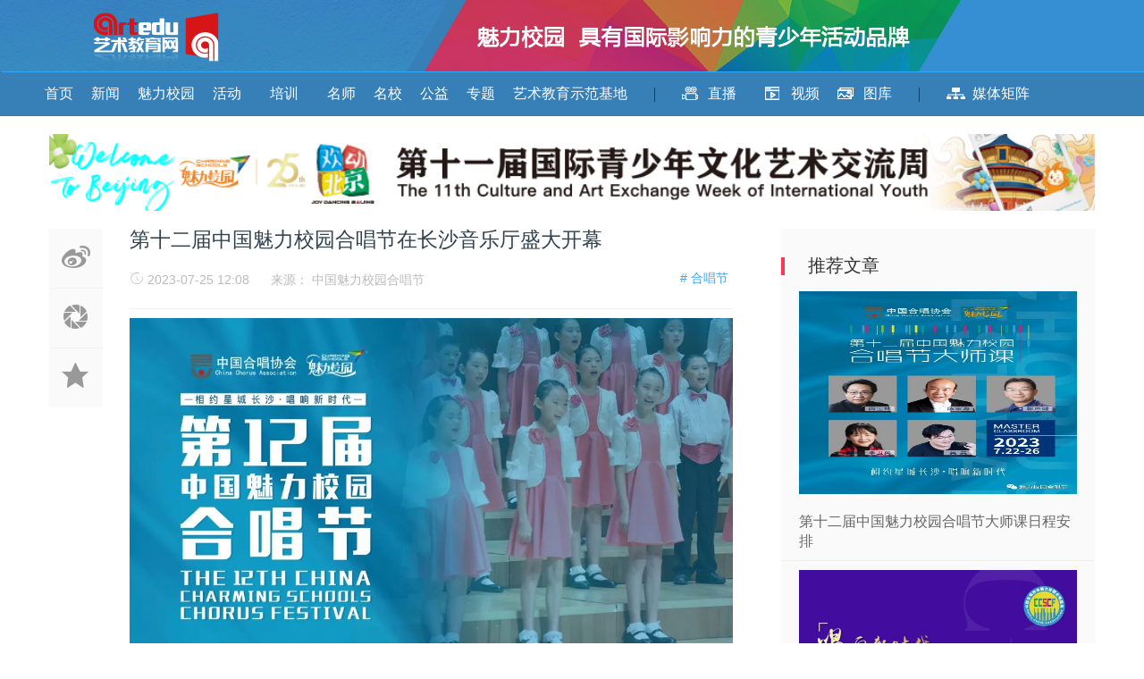

--- FILE ---
content_type: text/html
request_url: http://www.chinaartedu.net/contents/46/190.html
body_size: 18984
content:
<!doctype html>
<html>
<head>
    <meta http-equiv="Content-Type" content="text/html; charset=UTF-8">
	<title>第十二届中国魅力校园合唱节在长沙音乐厅盛大开幕 - 合唱节 - 中国艺术教育网-中国艺术教育网</title>
	<meta name="keywords" content="合唱节,魅力校园合唱节,合唱,长沙">
	<meta name="description" content="">
	<meta name="param-truncate" content="0">
	<meta name="param-uid" content="0">
	<meta name="viewport" content="width=device-width,initial-scale=1.0">
	<meta name="applicable-device" content="pc,mobile">
	<meta name="format-detection" content="telephone=no">
	<meta http-equiv="X-UA-Compatible" content="IE=Edge,chrome=1">
	<meta http-equiv="Cache-Control" content="no-transform">
	<meta http-equiv="Cache-Control" content="no-siteapp">
	<link rel="shortcut icon" href="/favicon.ico"  type="image/x-icon" >
	
	<link href="/css/bootstrap.min.css" type="text/css" rel="stylesheet" />
	<link href="/css/iconfont.css" type="text/css" rel="stylesheet" />
	<link href="/css/common.css" type="text/css" rel="stylesheet" />
	<link href="/css/swiper.min.css" type="text/css" rel="stylesheet" />
	<script type="text/javascript" src="/js/jquery.min.js"></script>
	<script type="text/javascript" src="/js/swiper.min.js"></script>
	<script type="text/javascript" src="/js/js.js"></script>
	<link rel='stylesheet' id='style-css' href='/css/style.css' type='text/css' media='all' />
</head>

<body class="post-template-default single single-post postid-218 single-format-gallery">
	<div class="search-box " id="search-box"> <i class="icon icon-search-close js-show-search-box"></i>
  <div class="search-content overlay-dialog-animate">
    <div class="search-input">
      <form id="search-input" role="search" method="get" action="/utils/search.html" onSubmit="return checkinput()">
        <button type="submit"></button>
        <input placeholder="请输入关键字，按回车键搜索" name="word" id="search-input">
        <input type="hidden" name="type" value="Title" id="search-input"/>
      </form>
    </div>
    <div class="search-history search-hot"> <span>热搜词</span>
      <ul>
      
        <li class="menu-item menu-item-type-taxonomy menu-item-object-category menu-item-263"><a href="/utils/tags.html?tagName=2024">2024</a></li>
      
        <li class="menu-item menu-item-type-taxonomy menu-item-object-category menu-item-263"><a href="/utils/tags.html?tagName=澳门">澳门</a></li>
      
        <li class="menu-item menu-item-type-taxonomy menu-item-object-category menu-item-263"><a href="/utils/tags.html?tagName=北京">北京</a></li>
      
        <li class="menu-item menu-item-type-taxonomy menu-item-object-category menu-item-263"><a href="/utils/tags.html?tagName=北京舞蹈学院">北京舞蹈学院</a></li>
      
        <li class="menu-item menu-item-type-taxonomy menu-item-object-category menu-item-263"><a href="/utils/tags.html?tagName=唱响新时代">唱响新时代</a></li>
      
        <li class="menu-item menu-item-type-taxonomy menu-item-object-category menu-item-263"><a href="/utils/tags.html?tagName=第二十四届">第二十四届</a></li>
      
        <li class="menu-item menu-item-type-taxonomy menu-item-object-category menu-item-263"><a href="/utils/tags.html?tagName=第九届">第九届</a></li>
      
        <li class="menu-item menu-item-type-taxonomy menu-item-object-category menu-item-263"><a href="/utils/tags.html?tagName=第十三届">第十三届</a></li>
      
      </ul>
    </div>
  </div>
</div>
	
	
  <link rel="stylesheet" href="/cae_css_js/headimg/main-87f6093280.css">
  <script src="/cae_css_js/headimg/jquery.min.js"></script>

  <!-- 公共导航区 -->
  <div style="margin-bottom:10px">

<style>
#ct-top{height:80px;background-color:#005ca1;background-image:url(/cae_css_js/headimg/125646166.png);background-position:center}
#ct-top #ct-main{background-position:top center;background-repeat:no-repeat}
#ct-top #ct-logo{float:left}
#ct-top #ct-logo #logo{float:left;height:60px;margin-top:12px;overflow:hidden}
#ct-top #ct-middle{width:490px;height:80px;margin-left:435px;font-size:0;vertical-align:bottom}
#ct-top #ct-middle .mltop-header-middle-img-wide{display:block}
#ct-top #ct-middle .mltop-header-middle-img-thin,#ct-top #ct-middle .mltop-header-middle-img-wide{height:100%;background-position:0 0;background-repeat:no-repeat}
#ct-top #ct-middle .mltop-header-middle-img-wide{width:600px}
#ct-top #ct-middle .mltop-header-middle-img-thin{width:350px;display:none}
#ct-top #ct-login{float:right;width:260px;height:50px;margin-top:20px;position:relative;z-index:99}
@media only screen and (max-width:1220px){#ct-top{background-image:url(/cae_css_js/headimg/123487960.png)}
#ct-top #ct-middle .mltop-header-middle-img-wide{display:none}}#ct-nav .submenu .pic-item{display:block;float:left;position:relative;width:240px;height:145px;margin-right:40px}
#ct-nav .submenu .pic-item a{display:block;width:100%;height:100%;background-color:#6870a9;position:relative;overflow:hidden}
#ct-nav .submenu .pic-item a img{display:block;width:100%;height:100%;border:0;-webkit-transition:transform .3s ease-out;-moz-transition:transform .3s ease-out;-ms-transition:transform .3s ease-out;-o-transition:transform .3s ease-out;transition:transform .3s ease-out}
#ct-nav .submenu .pic-item a p{position:absolute;left:0;bottom:0;width:100%;height:30px;line-height:30px;font-size:14px;background-color:#000;background-color:rgba(0,0,0,.6);color:#fff;text-indent:1em;text-align: center;}
#ct-nav .submenu .pic-item a div.tag{position:absolute;top:0;left:0;font-size:12px;text-align:center;min-width:56px;height:25px;line-height:25px;padding:0 12px;color:#fff;background-color:#d33556}
#ct-nav .submenu .pic-item a div.tag:after{content:'';position:absolute;top:0;right:-16px;width:0;height:0;font-size:0;border-style:solid;border-width:25px 16px 0 0;border-color:#d33557 transparent transparent}
#ct-nav .submenu .pic-item a i{text-indent:-999px;position:absolute;display:block;width:30px;height:30px;left:16px;bottom:40px;background-image:url(/cae_css_js/headimg/122876030.png)}
#ct-nav .submenu .pic-item a:hover img{-webkit-transform:scale(1.05);-moz-transform:scale(1.05);-ms-transform:scale(1.05);-o-transform:scale(1.05);transform:scale(1.05)}
#ct-nav .mltop-sm-jiemu .tabs,#ct-nav .mltop-sm-shipin .tabs{font-size:0;padding:20px 0 0 30px;line-height:1}
#ct-nav .mltop-sm-jiemu .tabs a,#ct-nav .mltop-sm-jiemu .tabs span,#ct-nav .mltop-sm-shipin .tabs a,#ct-nav .mltop-sm-shipin .tabs span{font-size:14px;display:inline}
#ct-nav .mltop-sm-jiemu .tabs a,#ct-nav .mltop-sm-shipin .tabs a{color:#fff}
#ct-nav .mltop-sm-jiemu .tabs span,#ct-nav .mltop-sm-shipin .tabs span{font-family:"\5B8B\4F53",sans-serif;color:#008cef;padding:0 15px}
#ct-nav .mltop-sm-jiemu .tabs a.current,#ct-nav .mltop-sm-jiemu .tabs a:hover,#ct-nav .mltop-sm-shipin .tabs a.current,#ct-nav .mltop-sm-shipin .tabs a:hover{color:#008cef}
	
#ct-nav .mltop-sm-jiemu .videos,#ct-nav .mltop-sm-shipin .videos{margin-top:40px;margin-bottom:30px;padding-left:50px;height:150px;position:relative;overflow:hidden}
#ct-nav .mltop-sm-jiemu .videos .video-list,#ct-nav .mltop-sm-shipin .videos .video-list{overflow:hidden}
#ct-nav .mltop-sm-jiemu .videos .video-list .pic-item,#ct-nav .mltop-sm-shipin .videos .video-list .pic-item{margin-right:45px}
#ct-nav .mltop-sm-jiemu .videos .ad-l,#ct-nav .mltop-sm-shipin .videos .ad-l{display:block;width:135px;height:135px;float:left;margin-right:20px;font-size:12px;text-align:center;color:#fff}
#ct-nav .mltop-sm-jiemu .videos .ad-l img,#ct-nav .mltop-sm-shipin .videos .ad-l img{vertical-align:top;border:0}
	
	
#ct-nav .mltop-sm-jiemu .rmt,#ct-nav .mltop-sm-shipin .rmt{margin-top:40px;margin-bottom:30px;padding-left:30px;height:580px;position:relative;overflow:hidden}
#ct-nav .mltop-sm-jiemu .rmt .rmt-list,#ct-nav .mltop-sm-shipin .rmt .rmt-list{overflow:hidden}
#ct-nav .mltop-sm-jiemu .rmt .rmt-list .pic-item,#ct-nav .mltop-sm-shipin .rmt .rmt-list .pic-item{margin-right:20px;display:block;float:left;position:relative;width:173px;height:180px;}
#ct-nav .mltop-sm-jiemu .rmt .ad-l,#ct-nav .mltop-sm-shipin .rmt .ad-l{display:block;width:135px;height:135px;float:left;margin-right:20px;font-size:12px;text-align:center;color:#fff}
#ct-nav .mltop-sm-jiemu .rmt .ad-l img,#ct-nav .mltop-sm-shipin .rmt .ad-l img{vertical-align:top;border:0}
	
	
#ct-nav .mltop-sm-jiemu .vsearch,#ct-nav .mltop-sm-shipin .vsearch{display:block;position:absolute;right:35px;top:5px}
#ct-nav .mltop-sm-jiemu .vsearch form,#ct-nav .mltop-sm-shipin .vsearch form{font-size:0}
#ct-nav .mltop-sm-jiemu .vsearch form input.kw,#ct-nav .mltop-sm-shipin .vsearch form input.kw{width:150px;height:28px;line-height:28px;padding:0;border:1px solid #005896;border-right:0;vertical-align:middle;font-size:14px;text-indent:10px;color:#4bacfe;background-color:#003a64;border-radius:2px 0 0 2px;outline:0;transition:all .2s ease-out}
#ct-nav .mltop-sm-jiemu .vsearch form input.kw:focus,#ct-nav .mltop-sm-shipin .vsearch form input.kw:focus{background-color:#005896}
#ct-nav .mltop-sm-jiemu .vsearch form input.submit,#ct-nav .mltop-sm-shipin .vsearch form input.submit{width:40px;height:30px;border:0;border-radius:0 2px 2px 0;vertical-align:middle;background:#005896 url(/cae_css_js/headimg/search-icon.png) 10px 7px no-repeat}
#ct-nav .mltop-sm-jiemu .ad-rt,#ct-nav .mltop-sm-shipin .ad-rt{position:absolute;top:0;right:0;width:405px;height:52px}
#ct-nav .mltop-sm-jiemu .ad-rt img,#ct-nav .mltop-sm-shipin .ad-rt img{vertical-align:top}
.ct-mltop-header .mltop-sm-qiudui,.ct-mltop-header .mltop-sm-qiuyuan{background-color:#fff}
.ct-mltop-header .mltop-sm-qiuyuan .banner{height:35px;line-height:35px;color:#fff;position:relative;background:#004576 url(/cae_css_js/headimg/124522364.png) left top no-repeat}
.ct-mltop-header .mltop-sm-qiudui .teams-block .banner h3,.ct-mltop-header .mltop-sm-qiuyuan .banner h3{margin-left:35px;padding-top: 8px;font-size:14px;font-weight:400;cursor:default}
.ct-mltop-header .mltop-sm-qiuyuan .banner .ad-zanzhu{position:absolute;height:35px;top:0;right:0}
.ct-mltop-header .mltop-sm-qiudui .layout,.ct-mltop-header .mltop-sm-qiuyuan .players-list{border-left:1px solid #004576;border-right:1px solid #004576}
.ct-mltop-header .mltop-sm-qiudui .teams-block .teams-list:after,.ct-mltop-header .mltop-sm-qiuyuan .players-list:after{content:'';display:block;clear:both;height:0}
.ct-mltop-header .mltop-sm-qiuyuan .players-list ul{padding:20px 14px}
.ct-mltop-header .mltop-sm-qiuyuan .players-list ul li{display:block;float:left;margin:15px 0;width:10%}
.ct-mltop-header .mltop-sm-qiuyuan .players-list ul li a{display:block;width:70px;margin:0 auto;text-align:center;line-height:1;padding-top:60px;background-position:top center;background-repeat:no-repeat}
.ct-mltop-header .mltop-sm-qiuyuan .players-list ul li a strong{color:#081626;display:block;padding-top:6px;font-weight:400;font-size:14px}
.ct-mltop-header .mltop-sm-qiuyuan .players-list ul li a:hover strong{color:#f23d63}
.ct-mltop-header .mltop-sm-qiudui .teams-block{width:100%;float:left}
.ct-mltop-header .mltop-sm-qiudui .teams-block .banner{height:35px;line-height:35px;color:#fff;background:#f3f3f3 url(/cae_css_js/headimg/124522364.png) left top no-repeat}
.ct-mltop-header .mltop-sm-qiudui .teams-block .banner-blue{background-color:#004576}
	
.ct-mltop-header .mltop-sm-qiudui .teams-block .teams-list-about ul li{display:block;float:left;width:11%;padding:17px 0;height:75px}
.ct-mltop-header .mltop-sm-qiudui .teams-block .teams-list-about{background-color:#fff;padding:0 9px 0 10px}
.ct-mltop-header .mltop-sm-qiudui .teams-block .teams-list-about ul li .mllogo{float:left;height:50px;width:50px}
.ct-mltop-header .mltop-sm-qiudui .teams-block .teams-list-about ul li strong{display:inline-block;line-height:50px;color:#081626;font-weight:400;font-size:14px}
.ct-mltop-header .mltop-sm-qiudui .teams-block .teams-list-about ul li strong.line2{line-height:20px;padding:5px 0}
.ct-mltop-header .mltop-sm-qiudui .teams-block .teams-list-about ul li:hover strong{color:#f23d63}
	
.ct-mltop-header .mltop-sm-qiudui .teams-block .teams-list ul li{display:block;float:left;width:17%;padding:12px 0;height:70px}
.ct-mltop-header .mltop-sm-qiudui .teams-block .teams-list ul li .mllogo{float:left;height:50px;width:50px}
.ct-mltop-header .mltop-sm-qiudui .teams-block .teams-list ul li strong{display:inline-block;line-height:50px;color:#081626;font-weight:400;font-size:14px}
.ct-mltop-header .mltop-sm-qiudui .teams-block .teams-list ul li strong.line2{line-height:20px;padding:5px 0}
.ct-mltop-header .mltop-sm-qiudui .teams-block .teams-list ul li:hover strong{color:#f23d63}
.ct-mltop-header #ct-nav .mltop-sm-shequ{margin-top:30px;margin-bottom:40px}
.ct-mltop-header #ct-nav .mltop-sm-shequ .hotposts{float:right;width:690px;font-size:12px}
.ct-mltop-header #ct-nav .mltop-sm-shequ .hotposts h3 a{display:block;position:relative;left:0;top:-2px;height:20px;width:40px;line-height:20px;font-weight:400;text-align:center;background-color:#fff;color:#014576}
.ct-mltop-header #ct-nav .mltop-sm-shequ .hotposts h3 a:after{content:'';position:absolute;top:0;right:-10px;width:0;height:0;font-size:0;border-style:solid;border-width:20px 10px 0 0;border-color:#fff transparent transparent}
.ct-mltop-header #ct-nav .mltop-sm-shequ .hotposts h3 a:hover{left:-1px}
.ct-mltop-header #ct-nav .mltop-sm-shequ .hotposts .posts ul{display:block;float:left;width:315px}
.ct-mltop-header #ct-nav .mltop-sm-shequ .hotposts .posts ul+ul{margin-left:25px}
.ct-mltop-header #ct-nav .mltop-sm-shequ .hotposts .posts ul li{float:left;display:block;width:100%;line-height:28px}
.ct-mltop-header #ct-nav .mltop-sm-shequ .hotposts .posts ul li span{float:right;background:url([data-uri]) left center no-repeat;padding-left:18px;font-size:12px;color:#b4b4b4}
.ct-mltop-header #ct-nav .mltop-sm-shequ .hotposts .posts ul li a{display:block;overflow:hidden;white-space:nowrap;-ms-text-overflow:ellipsis;text-overflow:ellipsis;text-decoration:none;font-size:14px}
.ct-mltop-header #ct-nav .mltop-sm-shequ .hotposts .posts ul li a:hover{color:#006bb7}
.ct-mltop-header #ct-nav .mltop-sm-shequ .recommend{display:block;position:relative;overflow:hidden;margin-left:30px}
.ct-mltop-header #ct-nav .mltop-sm-shequ .recommend ul{width:1234px}
.ct-mltop-header #ct-nav .mltop-sm-shequ .recommend ul li{display:block;float:left;margin-right:20px}
.ct-mltop-header #ct-nav .mltop-sm-shequ .recommend ul li a{display:block;width:84px;text-decoration:none;text-align:center;cursor:pointer}
.ct-mltop-header #ct-nav .mltop-sm-shequ .recommend ul li a .teamlogo{width:80px;height:80px;text-align:center;background-color:#fff;border:2px solid #fff;border-radius:50%;overflow:hidden}
.ct-mltop-header #ct-nav .mltop-sm-shequ .recommend ul li a .teamlogo img{width:80px;height:80px}
.ct-mltop-header #ct-nav .mltop-sm-shequ .recommend ul li a p,.ct-mltop-header #ct-nav .mltop-sm-shequ .recommend ul li a span{line-height:1;display:block}
.ct-mltop-header #ct-nav .mltop-sm-shequ .recommend ul li a p{font-size:16px;color:#fff;padding:12px 0 4px}
.ct-mltop-header #ct-nav .mltop-sm-shequ .recommend ul li a span{margin-top:8px;font-size:12px;color:#fff}
.ct-mltop-header #ct-nav .mltop-sm-shequ .recommend ul li a:hover .teamlogo{border-color:#4bacfe}
#ct-nav{height:50px;line-height:50px;background-position:top center;background-repeat:no-repeat;background-image:url(/cae_css_js/headimg/header_nav_bg.png);z-index: 50;position: relative;}
#ct-nav a,#ct-nav a:hover{text-decoration:none;color:#fff}
#ct-nav a:hover,.ct-mltop-header #ct-nav .mltop-sm-shequ .recommend ul li a:hover p{color:#4bacfe}
#ct-nav .nav-list .navtop{float:left;font-size:16px;background-position:bottom center;background-repeat:no-repeat}
#ct-nav .nav-list .navtop .nav-a-tl{display:block;padding:0 10px}
#ct-nav .nav-list .navtop .nav-a-tl .icon{background-image:url(/cae_css_js/headimg/header_nav_sprite.png);background-image:-webkit-image-set(url(/cae_css_js/headimg/header_nav_sprite.png) 1x,url(/cae_css_js/headimg/header_nav_sprite_2x.png) 2x);background-repeat:no-repeat;display:-moz-inline-stack;display:inline-block;zoom:1;*display:inline;vertical-align:top;width:21px;height:15px;margin-right:8px;margin-top:17px}
#ct-nav .nav-list .navtop .nav-a-tl .nav-icon-submenu{display:-moz-inline-stack;display:inline-block;zoom:1;*display:inline;vertical-align:top;width:6px;height:4px;margin-left:6px;margin-top:23px;margin-right:0}
#ct-nav .nav-list .navtop .nav-a-tl .nav-icon-video{background-position:-21px 0}
#ct-nav .nav-list .navtop .nav-a-tl .nav-icon-live{background-position:-21px -16px}
#ct-nav .nav-list .navtop .nav-a-tl .nav-icon-pic{background-position:-21px -32px}
#ct-nav .nav-list .navtop .nav-a-tl .nav-icon-mrs{background-position:-21px -67px}
#ct-nav .nav-list .navtop .nav-a-tl .nav-icon-submenu{background-position:-7px -56px}
#ct-nav .nav-list .navtop .nav-a-tl .nav-icon-xinwen{background-image:url(/cae_css_js/headimg/icon_news_50bf7a.png);background-image:-webkit-image-set(url(/cae_css_js/headimg/icon_news_50bf7a.png) 1x,url("/cae_css_js/headimg/icon_news2x_23cced.png ") 2x)}
#ct-nav .nav-list .navtop .nav-a-tl:hover .nav-icon-video{background-position:0 0}
#ct-nav .nav-list .navtop .nav-a-tl:hover .nav-icon-live{background-position:0 -16px}
#ct-nav .nav-list .navtop .nav-a-tl:hover .nav-icon-pic{background-position:0 -32px}
#ct-nav .nav-list .navtop .nav-a-tl:hover .nav-icon-mrs{background-position:0 -67px}
#ct-nav .nav-list .navtop .nav-a-tl:hover .nav-icon-submenu{background-position:0 -56px}
#ct-nav .nav-list .navtop .nav-a-tl:hover .nav-icon-xinwen{background-image:url(/cae_css_js/headimg/icon_news_hover_18a999.png);background-image:-webkit-image-set(url(/cae_css_js/headimg/icon_news_hover_18a999.png) 1x,url(/cae_css_js/headimg/icon_news2x_hover_180b2a.png) 2x)}
#ct-nav #nav-list-main .nav-link-shouye,#ct-nav .nav-list .nav.shouye{margin-right:10px}
#ct-nav .nav-list .nav-right .nav-a-tl{padding:0 10px}
#ct-nav .nav-list .has-submenu .submenu{display:none;visibility:hidden;position:absolute;/*top:130px;*/left:50%;z-index:999;min-height:106px;background-color:#014576;border-bottom:2px solid #d33556;width:1200px;margin-left:-600px}
#ct-nav .nav-list .has-submenu .submenu .layout{margin:0 auto;position:relative}
#ct-nav .nav-list .has-submenu .submenu-list{width:70px;margin-left:-35px;min-height:0;border:0;top:50px}
#ct-nav .nav-list .has-submenu .submenu-list a{display:block;text-align:center;height:36px;line-height:36px;border-bottom:1px solid #003d69;border-top:1px solid #01538d}
#ct-nav .nav-list .has-submenu .submenu-list a:first-child{border-top:none}
#ct-nav .nav-list .has-submenu .submenu-list a:last-child{border-bottom:none}
#ct-nav .nav-list .has-submenu-type-list,.qqcom-login{position:relative}
#ct-nav .nav-list .nav-split{float:left;background-color:#004372;width:1px;height:16px;margin:18px 20px 16px}
#ct-nav #nav-list-main{min-height:0}
#ct-nav.mltop-header-nav-submenu-enable .has-submenu:hover,#ct-nav.mltop-header-nav-submenu-enable .show-submenu{background:url(/cae_css_js/headimg/header_nav_hassub_hover.png) bottom center no-repeat}
#ct-nav.mltop-header-nav-submenu-enable .has-submenu:hover .nav-a-tl,#ct-nav.mltop-header-nav-submenu-enable .show-submenu .nav-a-tl{color:#fff}
#ct-nav.mltop-header-nav-submenu-enable .has-submenu:hover .nav-a-tl .nav-icon-submenu,#ct-nav.mltop-header-nav-submenu-enable .show-submenu .nav-a-tl .nav-icon-submenu{background-position:-7px -56px}
#ct-nav.mltop-header-nav-submenu-enable .has-submenu:hover .submenu,#ct-nav.mltop-header-nav-submenu-enable .show-submenu .submenu{display:block;visibility:visible}
@media only screen and (max-width:1220px){#ct-nav{background-image:url(/cae_css_js/headimg/header_nav_bg_1k.png)}
#ct-nav .nav-list .navtop .nav-a-tl{padding:0 9px}
#ct-nav .nav-list .has-submenu .submenu{width:1000px;margin-left:-500px}
#ct-nav .nav-list .has-submenu .submenu-list{width:70px;margin-left:-35px}
#ct-nav .nav-list .mltop-sm-pinglun .main .experts{display:none}
#ct-nav .nav-list .mltop-sm-pinglun .main .articles{padding-left:180px}
#ct-nav .nav-list .mltop-sm-shequ .hotposts{width:660px}
#ct-nav .nav-list .mltop-sm-shequ .hotposts .posts ul{width:300px}}.qqcom-login{height:50px}

	
#ct-mltop-header-a .cf:after,#ct-mltop-header-a .cf:before{content:" ";display:table}
#ct-mltop-header-a .cf:after{clear:both}
#ct-mltop-header-a .cf{*zoom:1}
#ct-mltop-header-a #ct-links{float:left;color:#4bacfe;margin-left:26px;margin-top:40px;padding-top:12px;font-size:12px}
#ct-mltop-header-a #ct-links .link{color:#4bacfe;padding-top:12px;font-size:12px;height:12px;text-decoration:none}
#ct-mltop-header-a #ct-links .link:hover{text-decoration:underline}
.ct-mltop-header{min-width:1000px;font-family:Arial,"Hiragino Sans GB","Microsoft YaHei","WenQuanYi Micro Hei",sans-serif}
.ct-mltop-header .containertop{margin:0 auto;width:1200px}
@media only screen and (max-width:1220px){.ct-mltop-header .containertop{width:1000px}}.mltop-header-magnet{padding-bottom:50px}
.mltop-header-magnet #ct-nav{position:fixed;top:0;z-index:199;width:100%}
.mltop-header-magnet #ct-nav .nav-list .has-submenu .submenu{top:50px}
	  </style>

<!--调用导航 daohang.html-->
<div id="ct-mltop-header-a" class="ct-mltop-header">
  <div id="ct-top">
    <div class="containertop" id="ct-main">
      <div id="ct-logo">
        <a id="logo" href="/index.html" target="_blank">
          <img src="/cae_css_js/headimg/150292660.png" alt="">
        </a>
      </div>
      
      <div id="ct-middle">
        <a style="background-image:url(/cae_css_js/headimg/banner1.png);" class="mltop-header-middle-img-wide" href="#" target="_blank"></a>
        <!--<div style="background-image:url(/cae_css_js/headimg/125646481.png);" class="mltop-header-middle-img-thin"></div>-->
      </div>
    </div>
  </div>
  <div id="ct-nav">
    <ul id="nav-list-main" class="nav-list containertop">
      <li class="navtop shouye">
        <a class="nav-a-tl" href="/index.html">首页</a>
      </li>

      <li class="navtop nav-right qiuyuan">
        <a class="nav-a-tl" href="/channels/3.html" target="_blank">
          新闻
        </a>
      </li>
      <li class="navtop nav-right qiuyuan">
        <a class="nav-a-tl" href="http://cs.chinaartedu.net/" target="_blank">
          魅力校园
        </a>
      </li>
      <!--<li class="navtop nav-right qiudui has-submenu">
        <a class="nav-a-tl" href="#" target="_blank">魅力校园<i class="icon nav-icon-submenu"></i></a>
        <div class="submenu">
          <div class="mltop-sm-qiudui">
            <div class="layout cf">
				
				<div class="teams-block">
                <div class="banner banner-blue">
                  <h3>关于我们</h3>
                </div>
                <div class="teams-list-about" id="ls-westnorth">
					<ul>
					<li><a href="/channels/11.html" target="_blank"><img class="mllogo" src="/cae_css_js/headimg/pp160.png" alt="品牌介绍"><strong>品牌介绍</strong></a></li>
					<li><a href="/channels/12.html" target="_blank"><img class="mllogo" src="/cae_css_js/headimg/csr160.png" alt="品牌创始人"><strong>品牌创始人</strong></a></li>
					<li><a href="/channels/16.html" target="_blank"><img class="mllogo" src="/cae_css_js/headimg/td160.png" alt="品牌团队"><strong>品牌团队</strong></a></li>
          <li><a href="/channels/13.html" target="_blank"><img class="mllogo" src="/cae_css_js/headimg/jxw160.png" alt="吉祥物"><strong>吉祥物</strong></a></li>
					<li><a href="/channels/14.html" target="_blank"><img class="mllogo" src="/cae_css_js/headimg/xcp160.png" alt="宣传片"><strong>宣传片</strong></a></li>
					<li><a href="/channels/15.html" target="_blank"><img class="mllogo" src="/cae_css_js/headimg/ztg160.png" alt="主题歌"><strong>主题歌</strong></a></li>
					<li><a href="/channels/17.html" target="_blank"><img class="mllogo" src="/cae_css_js/headimg/dsj160.png" alt="大事记"><strong class="line2">大事记</strong></a></li>
					</ul></div>
              </div>
				
            </div>
          </div>
        </div>-->
      </li>
		
		
		
      <li class="navtop nav-right qiudui has-submenu">
        <a class="nav-a-tl" href="#" target="_blank">活动<i class="icon nav-icon-submenu"></i></a>
        <div class="submenu">
          <div class="mltop-sm-qiudui">
            <div class="layout cf">
				
              <div class="teams-block">
                <div class="banner banner-blue">
                  <h3>国内活动</h3>
                </div>
                <div class="teams-list" id="ls-westnorth">
					<ul>
					<li><a href="/channels/42.html" target="_blank"><img class="mllogo" src="/cae_css_js/headimg/cwlogo.png" alt="校园春节大联欢"><strong>校园春节大联欢</strong></a></li>
					<li><a href="/channels/43.html" target="_blank"><img class="mllogo" src="/cae_css_js/headimg/mylogo160.png" alt="美育圆梦"><strong>美育圆梦</strong></a></li>
					<li><a href="/channels/53.html" target="_blank"><img class="mllogo" src="/cae_css_js/headimg/hdlogo.png" alt="欢动北京"><strong>欢动北京</strong></a></li>
					<!--<li><a href="#" target="_blank"><img class="mllogo" src="/cae_css_js/headimg/mlxylogo.png" alt="包头艺术嘉年华"><strong>包头艺术嘉年华</strong></a></li>
					<li><a href="#" target="_blank"><img class="mllogo" src="/cae_css_js/headimg/mlxylogo.png" alt="红色美育研学"><strong>红色美育研学</strong></a></li>-->
                    <li><a href="#" target="_blank"><img class="mllogo" src="/cae_css_js/headimg/zgslogo.png" alt="魅力中国说"><strong>魅力中国说</strong></a></li>
					<li><a href="/channels/54.html" target="_blank"><img class="mllogo" src="/cae_css_js/headimg/mlhnlogo.png" alt="魅力海南"><strong>魅力海南</strong></a></li>
					<li><a href="/channels/44.html" target="_blank"><img class="mllogo" src="/cae_css_js/headimg/hclogo.png" alt="中国魅力校园合唱节"><strong>中国魅力校园合唱节</strong></a></li>
					<li><a href="/channels/55.html" target="_blank"><img class="mllogo" src="/cae_css_js/headimg/wdwllogo.png" alt="舞动未来"><strong class="line2">舞动未来</strong></a></li>
					<li><a href="/channels/57.html" target="_blank"><img class="mllogo" src="/cae_css_js/headimg/mlsglogo.png" alt="魅力使馆印象"><strong>魅力使馆印象</strong></a></li>
					</ul></div>
 
              </div>
             <!-- <div class="teams-block">
                <div class="banner banner-blue">
                  <h3></h3>
                </div>
                <div class="teams-list" id="ls-atlantic"><ul><li><a href="#" target="_blank"><img class="logo" src="#" alt="魅力校园"><strong>魅力校园</strong></a></li></ul></div>
              </div>-->
              <div class="teams-block">
                <div class="banner">
                  <h3>国际及港澳台</h3>
                </div>
                <div class="teams-list" id="ls-central">
					<ul>
						<li><a href="/channels/135.html" target="_blank"><img class="mllogo" src="/cae_css_js/headimg/mlxylogo.png" alt="新马印象"><strong>新马印象</strong></a></li>
            <li><a href="/channels/183.html" target="_blank"><img class="mllogo" src="/cae_css_js/headimg/tglogo.png" alt="泰国印象"><strong>泰国印象</strong></a></li>
						<!--<li><a href="#" target="_blank"><img class="mllogo" src="/cae_css_js/headimg/mlxylogo.png" alt="荣耀法兰西"><strong>荣耀法兰西</strong></a></li>-->
						<li><a href="/channels/134.html" target="_blank"><img class="mllogo" src="/cae_css_js/headimg/xgyxglogo.png" alt="星光耀香港"><strong>星光耀香港</strong></a></li>
						<!--<li><a href="#" target="_blank"><img class="mllogo" src="/cae_css_js/headimg/mlxylogo.png" alt="越南印象"><strong>越南印象</strong></a></li>-->
					</ul></div>
              </div>
              <!--<div class="teams-block">
                <div class="banner">
                  
                </div>
                <div class="teams-list" id="ls-pacific">
                <ul>
                 <li><a href="#" target="_blank"><img class="mllogo" src="/cae_css_js/headimg/mlxylogo.png" alt="魅力校园"><strong>魅力校园</strong></a></li>
              </ul></div>
              </div>-->

              <div class="teams-block">
                <div class="banner">
                  <h3>其他</h3>
                </div>
                <div class="teams-list" id="ls-westsouth">
					<ul>
						<li><a href="/channels/66.html" target="_blank"><img class="mllogo" src="/cae_css_js/headimg/mlxzblogo.png" alt="魅力星主播"><strong>魅力星主播</strong></a></li>
						<li><a href="/channels/131.html" target="_blank"><img class="mllogo" src="/cae_css_js/headimg/mlxylogo.png" alt="魅力小歌手"><strong>魅力小歌手</strong></a></li>
					</ul></div>
              </div>
            </div>
          </div>
        </div>
      </li>
		
		
		<li class="navtop nav-right qiudui has-submenu">
        <a class="nav-a-tl" href="#" target="_blank">培训<i class="icon nav-icon-submenu"></i></a>
        <div class="submenu">
          <div class="mltop-sm-qiudui">
            <div class="layout cf">


              <div class="teams-block">
                <div class="banner banner-blue">
                  <h3>教育培训</h3>
                </div>
                <div class="teams-list" id="ls-eastsouth">
					<ul>
						<li><a href="/channels/60.html" target="_blank"><img class="mllogo" src="/cae_css_js/headimg/zmlogo.png" alt="精英校长助梦行动"><strong>精英校长助梦行动</strong></a></li>
						<li><a href="/channels/61.html" target="_blank"><img class="mllogo" src="/cae_css_js/headimg/fhlogo.png" alt="艺术教育峰会"><strong>艺术教育峰会</strong></a></li>
					  <li><a href="/channels/62.html" target="_blank"><img class="mllogo" src="/cae_css_js/headimg/yghlogo.png" alt="艺咖汇"><strong>艺咖汇</strong></a></li>
						<li><a href="/channels/63.html" target="_blank"><img class="mllogo" src="/cae_css_js/headimg/wblogo.png" alt="舞蹈编创"><strong>舞蹈编创</strong></a></li>
					  <li><a href="/channels/44.html" target="_blank"><img class="mllogo" src="/cae_css_js/headimg/hczhlogo.png" alt="合唱指挥"><strong>合唱指挥</strong></a></li>
					</ul></div>
              </div>

            </div>
          </div>
        </div>
      </li>
		
		
		
      <li class="navtop nav-right saicheng"><a class="nav-a-tl" href="/channels/68.html" target="_blank">名师</a></li>
      <li class="navtop nav-right shuju"><a class="nav-a-tl" href="/channels/68.html" target="_blank">名校</a></li>
      <li class="navtop nav-right shequ"><a class="nav-a-tl" href="/channels/8.html" target="_blank">公益</a></li>
      <li class="navtop nav-right"><a class="nav-a-tl" href="/channels/95.html" target="_blank">专题</a></li> 
      <li class="navtop nav-right"><a class="nav-a-tl" href="/channels/71.html" target="_blank">艺术教育示范基地</a></li> 
      <li class="nav-split"></li>
 
	  <li class="navtop zhibo has-submenu"><a class="nav-a-tl" href="/channels/86.html" target="_blank"><i class="icon nav-icon-live"></i>直播<i class="icon nav-icon-submenu"></i></a>
		<div class="submenu">
          <!-- 子菜单: 最近直播 开始 -->
          <div class="mltop-sm-shipin">
    <div class="layout cf">
        <div class="videos">
                <ul class="video-list">
                   
						<li class="pic-item">
                        <a title="【直播】第十二届中国魅力校园合唱节精品专场音乐会暨颁奖典礼" href="/contents/87/199.html" target="_blank">
                        <img src="/upload/images/2023/7/88a5b017dd3c4e02.png" alt="" border="0">
                        <p>【直播】第十二届中国魅力校园合唱节精品专场音乐会暨颁奖典礼</p>
                        <i>视频</i>
                    </a>
                    </li>
                    
						<li class="pic-item">
                        <a title="【直播】第十二届中国魅力校园合唱节第三场" href="/contents/87/198.html" target="_blank">
                        <img src="/upload/images/2023/7/88a5b017dd3c4e02.png" alt="" border="0">
                        <p>【直播】第十二届中国魅力校园合唱节第三场</p>
                        <i>视频</i>
                    </a>
                    </li>
                    
						<li class="pic-item">
                        <a title="【直播】2024“美育圆梦”第二十四届魅力校园春节大联欢北京专场" href="/contents/88/334.html" target="_blank">
                        <img src="/upload/images/2024/1/s_1084d4ed2046a0c1.png" alt="" border="0">
                        <p>【直播】2024“美育圆梦”第二十四届魅力校园春节大联欢北京专场</p>
                        <i>视频</i>
                    </a>
                    </li>
                    
						<li class="pic-item">
                        <a title="【直播】第十二届中国魅力校园合唱节小学组第二场" href="/contents/87/192.html" target="_blank">
                        <img src="/upload/images/2023/7/88a5b017dd3c4e02.png" alt="" border="0">
                        <p>【直播】第十二届中国魅力校园合唱节小学组第二场</p>
                        <i>视频</i>
                    </a>
                    </li>
                    
                </ul>
            </div>
            
        </div>
    </div>
          <!-- 子菜单: 最近直播 结束 -->
        </div>
		</li>
	  <li class="navtop shipin"><a class="nav-a-tl" href="/channels/72.html" target="_blank"><i class="icon nav-icon-video"></i>视频</a></li>
      <li class="navtop pic"><a class="nav-a-tl" href="/channels/80.html" target="_blank"><i class="icon nav-icon-pic"></i>图库</a></li>

		<li class="nav-split"></li>
		
		<li class="navtop has-submenu"><a class="nav-a-tl" target="_blank"><i class="icon nav-icon-mrs"></i>媒体矩阵<i class="icon nav-icon-submenu"></i></a>
		<div class="submenu">
          <!-- 子菜单: 融媒体 开始 -->
          <div class="mltop-sm-shipin">
    <div class="layout cf">
        <div class="rmt">
                <ul class="rmt-list">
                    <li class="pic-item">
                        <a href="" target="_blank">
                        <img src="/cae_css_js/headimg/rmt/caegzh.png" alt="中国艺术教育网微信公众号" border="0">
                        <p>艺教网微信公众号</p>
                    </a>
                    </li>
                    <li class="pic-item">
                        <a href="" target="_blank">
                        <img src="/cae_css_js/headimg/rmt/caesph.png" alt="中国艺术教育网视频号" border="0">
                        <p>艺教网视频号</p>
                    </a>
                    </li>
                    <li class="pic-item">
                        <a href="" target="_blank">
                        <img src="/cae_css_js/headimg/rmt/wxgzh.png" alt="魅力校园微信公众号" border="0">
                        <p>魅力校园微信公众号</p>
                    </a>
                    </li>
                    <li class="pic-item">
                        <a href="" target="_blank">
                        <img src="/cae_css_js/headimg/rmt/wxsph.png" alt="魅力校园视频号" border="0">
                        <p>魅力校园视频号</p>
                    </a>
                    </li>
					<li class="pic-item">
                        <a href="" target="_blank">
                        <img src="/cae_css_js/headimg/rmt/hcjgzh.png" alt="魅力校园合唱节微信公众号" border="0">
                        <p>合唱节微信公众号</p>
                    </a>
                    </li>
					<li class="pic-item">
                        <a href="" target="_blank">
                        <img src="/cae_css_js/headimg/rmt/hcjsph.png" alt="魅力校园合唱节视频号" border="0">
                        <p>合唱节视频号</p>
                    </a>
                    </li></br></br></br></br>
			
					<li class="pic-item">
                        <a href="https://weibo.com/meilixiaoyuan" target="_blank">
                        <img src="/cae_css_js/headimg/rmt/wb.png" alt="微博" border="0">
                        <p>微博</p>
                    </a>
                    </li>
					<li class="pic-item">
                        <a href="https://haokan.baidu.com/author/1696525557506640" target="_blank">
                        <img src="/cae_css_js/headimg/rmt/bjh.png" alt="百家号" border="0">
                        <p>百家号</p>
                    </a>
                    </li>
					<li class="pic-item">
                        <a href="https://space.bilibili.com/343355333" target="_blank">
                        <img src="/cae_css_js/headimg/rmt/bilibili.png" alt="哔哩哔哩" border="0">
                        <p>哔哩哔哩</p>
                    </a>
                    </li>
					<li class="pic-item">
                        <a href="" target="_blank">
                        <img src="/cae_css_js/headimg/rmt/dy.png" alt="抖音" border="0">
                        <p>抖音</p>
                    </a>
                    </li>
					<li class="pic-item">
                        <a href="" target="_blank">
                        <img src="/cae_css_js/headimg/rmt/ks.png" alt="快手" border="0">
                        <p>快手</p>
                    </a>
                    </li>
					<li class="pic-item">
                        <a href="https://www.xiaohongshu.com/user/profile/5fc5f25f000000000100743d" target="_blank">
                        <img src="/cae_css_js/headimg/rmt/xhs.png" alt="小红书" border="0">
                        <p>小红书</p>
                    </a>
                    </li></br></br></br></br>

                    <li class="pic-item">
                        <a href="https://www.iqiyi.com/u/1745815357/videos" target="_blank">
                        <img src="/cae_css_js/headimg/rmt/iqiyi.png" alt="爱奇艺" border="0">
                        <p>爱奇艺</p>
                    </a>
                    </li>
                    <li class="pic-item">
                        <a href="https://www.toutiao.com/c/user/token/MS4wLjABAAAAGFP-jaXhvKMB2tAzLa7RTa0JvRodu9p2TGOcrTOke9g/?" target="_blank">
                        <img src="/cae_css_js/headimg/rmt/toutiao.png" alt="今日头条" border="0">
                        <p>今日头条</p>
                    </a>
                    </li>
                    <li class="pic-item">
                        <a href="https://www.youku.com/profile/index/?spm=a2h0c.8166622.PhoneSokuPgc_2.dportrait&uid=UNTgxMjc0ODM2" target="_blank">
                        <img src="/cae_css_js/headimg/rmt/yk.png" alt="优酷视频" border="0">
                        <p>优酷视频</p>
                    </a>
                    </li>
					<li class="pic-item">
                        <a href="https://m.om.qq.com/mobile/qqliveProfile?mediaid=MOb6EBgKN2lvIPzrISJ63Yyw0" target="_blank">
                        <img src="/cae_css_js/headimg/rmt/tx.png" alt="腾讯视频" border="0">
                        <p>腾讯视频</p>
                    </a>
                    </li>
					<li class="pic-item">
                        <a href="https://appliiupbpt1008.h5.xiaoeknow.com/?entry=2&entry_type=2001&share_user_id=u_5e5f1d0a74665_4XGgyYKlGi" target="_blank">
                        <img src="/cae_css_js/headimg/rmt/xet.png" alt="网络课堂" border="0">
                        <p>网络课堂</p>
                    </a>
                    </li>
                    <li class="pic-item">
                        <a href="#" target="_blank">
                        <img src="/cae_css_js/headimg/rmt/more.png" alt="更多平台" border="0">
                        <p>更多平台</p>
                    </a>
                    </li>

                </ul>
            </div>
            <!--<div class="vsearch">
                <form action="#" method="get" accept-charset="utf-8" target="_blank" onsubmit="try{ExposureBoss(null,'SY_TopnavSpss');}catch(e){}">
                    <label for="search-kw"></label>
                    <input type="text" class="kw" name="q" id="search-kw" value="" onclick="this.select();">
                    <input type="hidden" name="from" value="nba">
                    <input type="submit" class="submit" value="">
                </form>
            </div>-->
        </div>
    </div>
          <!-- 子菜单: 融媒体 结束 -->
        </div>
		</li>
		
      <!-- <li class="navtop nav-right gengduo has-submenu has-submenu-type-list">
                <a class="nav-a-tl" href="javascript:;" target="_self">更多<i class="icon nav-icon-submenu"></i></a>
                <div class="submenu submenu-list">
                    <a href="#" target="_blank" bosszone="SY_TopnavYx">其他一</a>
                    <a href="#" target="_blank" bosszone="SY_TopnavESPN">其他二</a>
                </div>
            </li> -->
    </ul>
  </div>
</div>
<!--调用导航 daohang.html  end-->

<!-- 头部导航下拉菜单 脚本 开始-->
<script>!function(n) {
    var t = n(".ct-mltop-header"),
    s = [],
    a = null,
    e = "mltop-header-nav-submenu-enable",
    o = t.find("#ct-nav");
    o.on("mouseenter",
    function() {
      a = setTimeout(function() {
        for (o.addClass(e); 0 < s.length;) s.pop().call()
      },
      300)
    }).on("mouseleave",
    function() {
      a && clearTimeout(a),
      o.removeClass(e)
    }),
    t.on("mouseenter", "[data-bosshover]",
    function() {
      "function" == typeof window.ExposureBoss && window.ExposureBoss(null, n(this).attr("data-bosshover"))
    }),
    s.push(function() {
      var s = o.find(".shequ .submenu");
      n.ajax({
        
        success: function(t) {
          function s(t) {
            var a = "";
            return a += "<ul>",
            n.each(t,
            function(t, s) {
              
            }),
            a += "</ul>"
          }

        }
      })
    });
    var r = t.find(".mltop-header-top"),
    i = !1;
    /\bMSIE 6/.test(navigator.userAgent) && !window.opera || n(window).on("scroll",
    function() {
      n(window).scrollTop() > r.height() ? i || (t.addClass("mltop-header-magnet"), i = !0) : i && (t.removeClass("mltop-header-magnet"), i = !1)
    })
  } (jQuery);</script><!-- 头部导航下拉菜单 脚本 结束-->
  </div>
	

	<div id="content-article">
		<div class="container">
			<!--adv01 -->
      <div id="adv01"><a href="/contents/53/513.html" target="_blank"><img src="/upload/images/2025/4/s_6e0236daf493b0e7.png"></a></div>
			<div class="row">
				<div class="col-sm-12 col-md-8 col-lg-8 cont-left">
					<!--文章内容开始left -->
					<div class="article-left-btn-group">
						<ul>
							<li> <a href="https://weibo.com/meilixiaoyuan" class="long-weibo" target="_blank">
									<i class="icon icon-article icon-article-wb js-weibo js-share-article" data-location="article" data-f="pc-weibo-article"></i>
								</a> </li>
							<li class="weixin" data-f="pc-friends-article">
								<div class="weixin-Qr-code" style="opacity: 1; margin-left: 70px; display: none;">
									<img src="/upload/images/2022/8/482bac80497824f2.jpg" width=130 height=130> </div>
								<a><i class="icon icon-article icon-article-pyq"></i></a>
							</li>

							<li> <a href="#comments"> <i class="icon icon-article icon-article-tj"></i></a> </li>
						</ul>
					</div>

					<div id="detail-article">

						<div class="da-title"> 
							<h2>
								第十二届中国魅力校园合唱节在长沙音乐厅盛大开幕
							</h2>
						</div>
						<div class="article-author">
							<a class="column-link" href="/contents/46/190.html"># 合唱节</a>
							<span class="article-time" style="margin-left: 0px;"><i class="iconfont icon-shijian"></i> 2023-07-25 12:08</span>
							<span class="article-time">来源： 中国魅力校园合唱节  </span>
						</div>


						<div class="data-article">

							<section class="_editor"><section style="outline: 0px; visibility: visible;"><p style="outline: 0px; text-align: center; visibility: visible;"><img class="rich_pages wxw-img" data-type="jpeg" data-index="1" src="/upload/images/2023/7/7198ef77fd07ed0b.png" alt="图片" style="outline: 0px; vertical-align: inherit; width: 677px; visibility: visible !important;"/></p><section data-id="100823" style="outline: 0px; visibility: visible;"><section style="margin: 10px auto; outline: 0px; text-align: center; visibility: visible;"><section style="padding: 5px; outline: 0px; background: rgb(75, 172, 198); visibility: visible; box-sizing: border-box;"><section style="padding: 6px; outline: 0px; background: rgb(255, 255, 255); visibility: visible; box-sizing: border-box;"><section data-autoskip="1" style="padding: 1em; outline: 0px; text-align: justify; line-height: 1.75em; letter-spacing: 1.5px; font-size: 14px; border-width: 1px; border-style: solid; border-color: rgb(255, 255, 255); background-image: initial; background-position: initial; background-size: initial; background-repeat: initial; background-attachment: initial; background-origin: initial; background-clip: initial; visibility: visible; box-sizing: border-box;"><p style="padding-right: 0em; padding-left: 0em; outline: 0px; text-align: center; color: rgb(62, 62, 62); text-indent: 0em; line-height: 2em; font-family: 微软雅黑; visibility: visible;"><strong style="outline: 0px; visibility: visible;"><span style="outline: 0px; color: rgb(0, 0, 0); font-size: 15px; letter-spacing: 2px; text-indent: 0em; caret-color: rgb(75, 172, 198); font-family: 微软雅黑, &#39;Microsoft YaHei&#39;; visibility: visible;">主办单位</span></strong></p><section style="padding-right: 0em; padding-left: 0em; outline: 0px; letter-spacing: 0.544px; text-indent: 0em; color: rgb(62, 62, 62); min-height: 1em; text-align: center; line-height: 1.75em; font-family: 微软雅黑; visibility: visible; box-sizing: border-box;"><p style="outline: 0px; line-height: 1.75em; letter-spacing: 2px; visibility: visible;"><span style="outline: 0px; font-size: 15px; color: rgb(0, 0, 0); line-height: 1.6em; font-family: 微软雅黑, &#39;Microsoft YaHei&#39;; visibility: visible;">中国合唱协会</span></p><p style="outline: 0px; line-height: 1.75em; letter-spacing: 2px; visibility: visible;"><strong style="outline: 0px; font-size: 15px; line-height: 1.6em; visibility: visible;"><span style="outline: 0px; caret-color: rgb(75, 172, 198); color: rgb(0, 0, 0); font-family: 微软雅黑, &#39;Microsoft YaHei&#39;; visibility: visible;">协办单位</span></strong></p><p style="outline: 0px; line-height: 1.75em; letter-spacing: 2px; visibility: visible;"><span style="outline: 0px; font-size: 15px; color: rgb(0, 0, 0); line-height: 1.6em; font-family: 微软雅黑, &#39;Microsoft YaHei&#39;; visibility: visible;">长沙市群众艺术馆</span></p></section><section style="outline: 0px; text-indent: 0em; color: rgb(62, 62, 62); letter-spacing: 2px; text-align: center; line-height: 1.75em; font-family: 微软雅黑; visibility: visible;"><strong style="outline: 0px; font-size: 15px; line-height: 1.6em; visibility: visible;"><span style="outline: 0px; caret-color: rgb(75, 172, 198); color: rgb(0, 0, 0); font-family: 微软雅黑, &#39;Microsoft YaHei&#39;; visibility: visible;">承办单位</span></strong></section><p style="outline: 0px; text-align: center; letter-spacing: 2px; text-indent: 0em; color: rgb(62, 62, 62); line-height: 1.75em; font-family: 微软雅黑; visibility: visible;"><span style="outline: 0px; font-size: 15px; caret-color: rgb(75, 172, 198); color: rgb(0, 0, 0); font-family: 微软雅黑, &#39;Microsoft YaHei&#39;; visibility: visible;">湖南省合唱协会</span></p><p style="outline: 0px; text-align: center; letter-spacing: 2px; text-indent: 0em; color: rgb(62, 62, 62); line-height: 1.75em; font-family: 微软雅黑; visibility: visible;"><span style="outline: 0px; font-size: 15px; caret-color: rgb(75, 172, 198); color: rgb(0, 0, 0); font-family: 微软雅黑, &#39;Microsoft YaHei&#39;; visibility: visible;">魅力校园活动组委会</span></p><section style="outline: 0px; text-indent: 0em; letter-spacing: 2px; text-align: center; line-height: 1.75em;"><p style="outline: 0px; text-indent: 0em; color: rgb(62, 62, 62); line-height: 1.75em; font-family: 微软雅黑;"><strong style="outline: 0px;"><span style="outline: 0px; font-size: 15px; caret-color: rgb(75, 172, 198); color: rgb(0, 0, 0); font-family: 微软雅黑, &#39;Microsoft YaHei&#39;;">支持单位</span></strong></p><section style="outline: 0px; text-indent: 0em; color: rgb(62, 62, 62); line-height: 1.75em; font-family: 微软雅黑;"><span style="outline: 0px; font-size: 15px; caret-color: rgb(75, 172, 198); color: rgb(0, 0, 0); font-family: 微软雅黑, &#39;Microsoft YaHei&#39;;">中国文学艺术基金会</span></section><section style="outline: 0px; text-indent: 0em; color: rgb(62, 62, 62); line-height: 1.75em; font-family: 微软雅黑;"><span style="outline: 0px; font-size: 15px; caret-color: rgb(75, 172, 198); color: rgb(0, 0, 0); font-family: 微软雅黑, &#39;Microsoft YaHei&#39;;">校园文化专项基金</span></section></section></section></section></section></section></section></section><section style="outline: 0px;"><section style="outline: 0px; letter-spacing: 2px; line-height: 1.75em;"><p style="margin-top: 25px; margin-bottom: 25px; outline: 0px; line-height: 1.75em;"><span style="outline: 0px; letter-spacing: 1px; line-height: 1.81em;"><span style="outline: 0px; caret-color: rgb(255, 0, 0); font-family: 微软雅黑, Arial, sans-serif;">7月24日，<strong style="outline: 0px;"><span style="outline: 0px; line-height: 1.81em; color: rgb(75, 172, 198);">“相约星城长沙·唱响新时代”第十二届中国魅力校园合唱节在长沙音乐厅拉开帷幕。</span></strong></span><span style="outline: 0px; font-family: 微软雅黑, Arial, sans-serif;">来自全国各地近60支合唱</span></span><span style="outline: 0px; line-height: 1.75em; letter-spacing: 1px; caret-color: rgb(255, 0, 0); font-family: 微软雅黑, Arial, sans-serif;">团队相聚湖湘文化之城，一起唱响意气风发的青春乐章，用优美的校园和声歌颂新时代的幸福生活。</span></p></section><p style="outline: 0px; letter-spacing: 2px; line-height: normal;"><img class="rich_pages wxw-img" data-s="300,640" data-type="jpeg" data-index="2" src="/upload/images/2023/7/8e242f348337f8cc.png" alt="图片" style="outline: 0px; vertical-align: inherit; letter-spacing: 0.544px; text-align: center; cursor: pointer; caret-color: rgb(255, 0, 0); max-inline-size: 100%; font-family: -apple-system, BlinkMacSystemFont, Arial, sans-serif; width: 677px; visibility: visible !important;"/></p><p style="outline: 0px; letter-spacing: 2px; line-height: normal;"><img class="rich_pages wxw-img" data-type="jpeg" data-index="3" src="/upload/images/2023/7/d01ca9e95fa70aff.png" alt="图片" style="outline: 0px; vertical-align: inherit; width: 677px !important; visibility: visible !important;"/></p></section><section style="outline: 0px;"><p style="outline: 0px; text-align: center; letter-spacing: 0.544px; font-family: system-ui, -apple-system, BlinkMacSystemFont, Arial, sans-serif;"><br/></p><p style="outline: 0px; text-align: center; letter-spacing: 0.544px; font-family: system-ui, -apple-system, BlinkMacSystemFont, Arial, sans-serif;"><span style="outline: 0px; font-size: 28px; color: rgb(75, 172, 198);"><em style="outline: 0px;"><span style="outline: 0px; font-size: 17px; font-family: mp-quote, -apple-system-font, BlinkMacSystemFont, Arial, sans-serif;">♫♪&nbsp;</span>莅临嘉宾&nbsp;<span style="outline: 0px; font-size: 17px; font-family: mp-quote, -apple-system-font, BlinkMacSystemFont, Arial, sans-serif;">♫♪</span><span style="outline: 0px; font-size: 17px; color: rgb(254, 103, 0); font-family: mp-quote, -apple-system-font, BlinkMacSystemFont, Arial, sans-serif;">&nbsp;</span></em></span></p><p style="outline: 0px; text-align: center; letter-spacing: 0.544px; font-family: system-ui, -apple-system, BlinkMacSystemFont, Arial, sans-serif;"><em style="outline: 0px; color: rgb(191, 191, 191); font-size: 24px; letter-spacing: 0.544px; caret-color: red;">Visiting guests</em></p><p style="outline: 0px; text-align: center; line-height: 1.5em; letter-spacing: 2px;"><br/></p></section><section style="margin-left: 10px; outline: 0px;"><p style="margin-bottom: 15px; outline: 0px; letter-spacing: 2px; line-height: 1.75em;"><span style="outline: 0px; caret-color: rgb(255, 0, 0); font-size: 15px; line-height: 1.93em; color: rgb(192, 0, 0); font-family: 微软雅黑, &#39;Microsoft YaHei&#39;;"><img class="rich_pages wxw-img" data-type="jpeg" data-index="4" src="/upload/images/2023/7/b53f6b5281db48a3.png" alt="图片" style="outline: 0px; vertical-align: inherit; width: 677px !important; visibility: visible !important;"/></span></p><p draggable="true" style="outline: 0px; letter-spacing: 2px; line-height: 1.75em;"><span style="outline: 0px; caret-color: rgb(255, 0, 0); font-size: 15px; line-height: 1.93em; font-family: 微软雅黑, &#39;Microsoft YaHei&#39;;">湖南省人大常委会原副主任、湖南省文化艺术基金会主席、国家一级作曲&nbsp;&nbsp;</span><span style="outline: 0px; caret-color: rgb(255, 0, 0); font-size: 15px; line-height: 1.87em; color: rgb(75, 172, 198); font-family: 微软雅黑, &#39;Microsoft YaHei&#39;;"><strong style="outline: 0px;">肖雅瑜</strong></span></p><section style="outline: 0px; letter-spacing: 2px; line-height: 1.75em;"><span style="outline: 0px; caret-color: rgb(255, 0, 0); font-size: 15px; line-height: 1.93em; font-family: 微软雅黑, &#39;Microsoft YaHei&#39;;">湖南省文联原副主席、湖南省音协原主席、国家一级作曲&nbsp;&nbsp;</span><span style="outline: 0px; caret-color: rgb(255, 0, 0); font-size: 15px; line-height: 1.87em; color: rgb(75, 172, 198); font-family: 微软雅黑, &#39;Microsoft YaHei&#39;;"><strong style="outline: 0px;">黎晓阳</strong></span></section><section style="outline: 0px; letter-spacing: 2px; line-height: 1.75em;"><span style="outline: 0px; caret-color: rgb(255, 0, 0); font-size: 15px; line-height: 1.93em; font-family: 微软雅黑, &#39;Microsoft YaHei&#39;;">中国合唱协会副理事长兼秘书长、中国歌剧舞剧院原副院长、歌唱家&nbsp;&nbsp;</span><span style="outline: 0px; caret-color: rgb(255, 0, 0); font-size: 15px; line-height: 1.87em; color: rgb(75, 172, 198); font-family: 微软雅黑, &#39;Microsoft YaHei&#39;;"><strong style="outline: 0px;">李小祥&nbsp;</strong></span><span style="outline: 0px; caret-color: rgb(255, 0, 0); font-size: 15px; line-height: 1.93em; font-family: 微软雅黑, &#39;Microsoft YaHei&#39;;">&nbsp;</span></section><section style="outline: 0px; letter-spacing: 2px; line-height: 1.75em;"><span style="outline: 0px; caret-color: rgb(255, 0, 0); font-size: 15px; line-height: 1.93em; font-family: 微软雅黑, &#39;Microsoft YaHei&#39;;">中国合唱协会艺术委员会副主任、四川省合唱协会会长、指挥家&nbsp;</span><span style="outline: 0px; caret-color: rgb(255, 0, 0); font-size: 15px; line-height: 1.87em; color: rgb(75, 172, 198); font-family: 微软雅黑, &#39;Microsoft YaHei&#39;;"><strong style="outline: 0px;">&nbsp;李西林</strong></span><span style="outline: 0px; caret-color: rgb(255, 0, 0); font-size: 15px; line-height: 1.93em; font-family: 微软雅黑, &#39;Microsoft YaHei&#39;;"></span></section><section style="outline: 0px; letter-spacing: 2px; line-height: 1.75em;"><span style="outline: 0px; caret-color: rgb(255, 0, 0); font-size: 15px; line-height: 1.93em; font-family: 微软雅黑, &#39;Microsoft YaHei&#39;;">中国合唱协会副理事长、中国教育学会音乐教育分会副理事长、指挥家&nbsp;&nbsp;</span><span style="outline: 0px; caret-color: rgb(255, 0, 0); font-size: 15px; line-height: 1.87em; color: rgb(75, 172, 198); font-family: 微软雅黑, &#39;Microsoft YaHei&#39;;"><strong style="outline: 0px;">陈家海</strong></span><span style="outline: 0px; caret-color: rgb(255, 0, 0); font-size: 15px; line-height: 1.93em; font-family: 微软雅黑, &#39;Microsoft YaHei&#39;;"></span></section><section style="outline: 0px; letter-spacing: 2px; line-height: 1.75em;"><span style="outline: 0px; caret-color: rgb(255, 0, 0); font-size: 15px; line-height: 1.93em; font-family: 微软雅黑, &#39;Microsoft YaHei&#39;;">中国合唱协会理论创作委员会副主任、武汉音乐学院教授、作曲家、指挥家&nbsp;&nbsp;</span><span style="outline: 0px; caret-color: rgb(255, 0, 0); font-size: 15px; line-height: 1.87em; color: rgb(75, 172, 198); font-family: 微软雅黑, &#39;Microsoft YaHei&#39;;"><strong style="outline: 0px;">陈国权</strong></span><span style="outline: 0px; caret-color: rgb(255, 0, 0); font-size: 15px; line-height: 1.93em; font-family: 微软雅黑, &#39;Microsoft YaHei&#39;;"></span></section><section style="outline: 0px; letter-spacing: 2px; line-height: 1.75em;"><span style="outline: 0px; caret-color: rgb(255, 0, 0); font-size: 15px; line-height: 1.93em; font-family: 微软雅黑, &#39;Microsoft YaHei&#39;;">中国音协合唱联盟副主席、湖南省合唱协会理事长、指挥家&nbsp;&nbsp;</span><span style="outline: 0px; caret-color: rgb(255, 0, 0); font-size: 15px; line-height: 1.87em; color: rgb(75, 172, 198); font-family: 微软雅黑, &#39;Microsoft YaHei&#39;;"><strong style="outline: 0px;">周跃峰</strong></span><span style="outline: 0px; caret-color: rgb(255, 0, 0); font-size: 15px; line-height: 1.93em; font-family: 微软雅黑, &#39;Microsoft YaHei&#39;;"></span></section><section style="outline: 0px; letter-spacing: 2px; line-height: 1.75em;"><span style="outline: 0px; caret-color: rgb(255, 0, 0); font-size: 15px; line-height: 1.93em; font-family: 微软雅黑, &#39;Microsoft YaHei&#39;;">中国合唱协会指挥委员会副主任、中国音协合唱联盟副主席、指挥家&nbsp;</span><span style="outline: 0px; caret-color: rgb(255, 0, 0); font-size: 15px; line-height: 1.87em; color: rgb(75, 172, 198); font-family: 微软雅黑, &#39;Microsoft YaHei&#39;;"><strong style="outline: 0px;">&nbsp;阎宝林</strong></span><span style="outline: 0px; caret-color: rgb(255, 0, 0); font-size: 15px; line-height: 1.93em; font-family: 微软雅黑, &#39;Microsoft YaHei&#39;;"></span></section><section style="outline: 0px; letter-spacing: 2px; line-height: 1.75em;"><span style="outline: 0px; caret-color: rgb(255, 0, 0); font-size: 15px; line-height: 1.93em; font-family: 微软雅黑, &#39;Microsoft YaHei&#39;;">中国合唱协会群众合唱委员会副主任、陕西省合唱协会会长、指挥家&nbsp;&nbsp;</span><span style="outline: 0px; caret-color: rgb(255, 0, 0); font-size: 15px; line-height: 1.87em; color: rgb(75, 172, 198); font-family: 微软雅黑, &#39;Microsoft YaHei&#39;;"><strong style="outline: 0px;">刘希秋</strong></span><span style="outline: 0px; caret-color: rgb(255, 0, 0); font-size: 15px; line-height: 1.93em; font-family: 微软雅黑, &#39;Microsoft YaHei&#39;;"></span></section><section style="outline: 0px; letter-spacing: 2px; line-height: 1.75em;"><span style="outline: 0px; caret-color: rgb(255, 0, 0); font-size: 15px; line-height: 1.93em; font-family: 微软雅黑, &#39;Microsoft YaHei&#39;;">中国合唱协会常务理事、湖南省合唱协会常务副理事长兼秘书长&nbsp;</span><span style="outline: 0px; caret-color: rgb(255, 0, 0); font-size: 15px; line-height: 1.87em; color: rgb(75, 172, 198); font-family: 微软雅黑, &#39;Microsoft YaHei&#39;;"><strong style="outline: 0px;">&nbsp;郭晓鸣</strong></span></section><section style="outline: 0px; letter-spacing: 2px; line-height: 1.75em;"><span style="outline: 0px; font-size: 15px; caret-color: rgb(255, 0, 0); font-family: 微软雅黑, &#39;Microsoft YaHei&#39;;">中国文学艺术基金会校园文化专项基金秘书长、魅力校园创始人&nbsp;</span><span style="outline: 0px; caret-color: rgb(255, 0, 0); font-size: 15px; line-height: 1.87em; color: rgb(75, 172, 198); font-family: 微软雅黑, &#39;Microsoft YaHei&#39;;"><strong style="outline: 0px;">&nbsp;郭海霞</strong></span></section></section><section style="outline: 0px;"><p style="outline: 0px; text-align: center; line-height: normal;"><br/></p><p style="outline: 0px; text-align: center; line-height: normal;"><br/></p><p style="outline: 0px; text-align: center; letter-spacing: 0.544px; font-family: system-ui, -apple-system, BlinkMacSystemFont, Arial, sans-serif;"><span style="outline: 0px; font-size: 28px; color: rgb(75, 172, 198);"><em style="outline: 0px;"><span style="outline: 0px; font-size: 17px; font-family: mp-quote, -apple-system-font, BlinkMacSystemFont, Arial, sans-serif;">♫♪&nbsp;</span>奏唱国歌&nbsp;<span style="outline: 0px; font-size: 17px; font-family: mp-quote, -apple-system-font, BlinkMacSystemFont, Arial, sans-serif;">♫♪</span><span style="outline: 0px; font-size: 17px; color: rgb(254, 103, 0); font-family: mp-quote, -apple-system-font, BlinkMacSystemFont, Arial, sans-serif;">&nbsp;</span></em></span></p><p style="outline: 0px; text-align: center; letter-spacing: 0.544px; font-family: system-ui, -apple-system, BlinkMacSystemFont, Arial, sans-serif;"><em style="outline: 0px; color: rgb(191, 191, 191); font-size: 24px; letter-spacing: 0.544px; caret-color: red;">Salute to the motherland</em></p><p style="outline: 0px; text-align: center; line-height: normal;"><br/></p><p style="outline: 0px; text-align: center;"><img class="rich_pages wxw-img" data-type="jpeg" data-index="5" src="/upload/images/2023/7/2d713ceb61072ae9.png" alt="图片" style="outline: 0px; vertical-align: inherit; width: 677px !important; visibility: visible !important;"/></p><p style="margin-bottom: 20px; outline: 0px; text-align: center;"><img class="rich_pages wxw-img" data-type="jpeg" data-index="6" src="/upload/images/2023/7/49544cf162c478f.png" alt="图片" style="outline: 0px; vertical-align: inherit; width: 677px !important; visibility: visible !important;"/></p></section><p style="margin-bottom: 20px; outline: 0px; line-height: 1.75em;"><span style="outline: 0px; line-height: 1.75em; letter-spacing: 1px; caret-color: rgb(255, 0, 0); font-family: 微软雅黑, Arial, sans-serif;">有一支旋律一直激励我们勇往直前，指引我们在新时代的伟大征程上逐梦而行。现场全体师生起立，共同唱响《义勇军进行曲》，向伟大的祖国致敬！</span></p><p style="margin-bottom: 20px; outline: 0px; line-height: 1.75em;"><br/></p><p style="outline: 0px; text-align: center; letter-spacing: 0.544px; font-family: system-ui, -apple-system, BlinkMacSystemFont, Arial, sans-serif;"><span style="outline: 0px; font-size: 28px; color: rgb(75, 172, 198);"><em style="outline: 0px;"><span style="outline: 0px; font-size: 17px; font-family: mp-quote, -apple-system-font, BlinkMacSystemFont, Arial, sans-serif;">♫♪&nbsp;</span>嘉宾致辞&nbsp;<span style="outline: 0px; font-size: 17px; font-family: mp-quote, -apple-system-font, BlinkMacSystemFont, Arial, sans-serif;">♫♪</span><span style="outline: 0px; font-size: 17px; color: rgb(254, 103, 0); font-family: mp-quote, -apple-system-font, BlinkMacSystemFont, Arial, sans-serif;">&nbsp;</span></em></span></p><p style="outline: 0px; text-align: center; letter-spacing: 0.544px; font-family: system-ui, -apple-system, BlinkMacSystemFont, Arial, sans-serif;"><em style="outline: 0px; color: rgb(191, 191, 191); font-size: 24px; letter-spacing: 0.544px; caret-color: red;">Leadership Address</em></p><p style="outline: 0px; line-height: normal;"><br/></p><section style="outline: 0px;" class="_sub_hover"><p style="outline: 0px; text-align: center;"><img class="rich_pages wxw-img" data-type="jpeg" data-index="7" src="/upload/images/2023/7/b64b40693895572d.png" alt="图片" style="outline: 0px; vertical-align: inherit; width: 677px !important; visibility: visible !important;"/></p><p style="margin-bottom: 20px; outline: 0px; text-align: center; letter-spacing: 2px; line-height: 1.75em;"><span style="outline: 0px; caret-color: rgb(255, 0, 0); font-size: 15px; line-height: 1.87em; font-family: 微软雅黑, Arial, sans-serif;">湖南省合唱协会副理事长兼秘书长&nbsp;</span><span style="outline: 0px; color: rgb(75, 172, 198);"><strong style="outline: 0px;"><span style="outline: 0px; caret-color: rgb(255, 0, 0); font-size: 15px; line-height: 1.87em; font-family: 微软雅黑, Arial, sans-serif;">郭晓鸣</span></strong></span><span style="outline: 0px; caret-color: rgb(255, 0, 0); font-size: 15px; line-height: 1.87em; font-family: 微软雅黑, Arial, sans-serif;">致辞</span><span style="outline: 0px; caret-color: rgb(255, 0, 0); font-size: 15px; font-family: 微软雅黑, Arial, sans-serif;"></span></p><p style="outline: 0px;"><strong style="outline: 0px;"><span style="outline: 0px; color: rgb(75, 172, 198);">------------♫♪</span></strong></p><p style="outline: 0px; text-align: justify; letter-spacing: 2px; line-height: 1.75em;"><em style="outline: 0px;"><span style="outline: 0px; font-size: 15px; text-indent: 37px; caret-color: red; font-family: 微软雅黑, &#39;Microsoft YaHei&#39;;">今天，我们在长沙迎来了第十二届中国魅力校园合唱节，给热爱合唱事业的老师和青少年一个实现梦想的舞台，共谱和谐曲，同圆强国梦！我相信，在中国合唱协会的正确领导下，在各位评委和专家的精心指导下，在各个优秀校园合唱团的共同努力下，这个舞台必定精彩纷呈、光荣绽放！我期待每一个参演的合唱团都能够自信地站在舞台上，展示青春活力，追求艺术梦想！希望所有参演合唱团能够用你们纯美的声音，为长沙这座历史名城赋予绚烂的青春色彩！</span></em></p><p style="outline: 0px; text-align: right; letter-spacing: 2px; line-height: 1.75em;"><strong style="outline: 0px;"><span style="outline: 0px; color: rgb(75, 172, 198);"><em style="outline: 0px;"><span style="outline: 0px; font-size: 15px; text-indent: 37px; caret-color: red; font-family: 微软雅黑, &#39;Microsoft YaHei&#39;;">♫♪------------</span></em></span></strong></p><section style="outline: 0px; line-height: normal;"><br style="outline: 0px;"/></section><p style="outline: 0px; text-align: center;"><img class="rich_pages wxw-img" data-type="jpeg" data-index="8" src="/upload/images/2023/7/ede9bd984939f7a3.png" alt="图片" style="outline: 0px; vertical-align: inherit; width: 677px !important; visibility: visible !important;"/></p><p style="outline: 0px; text-align: center;"><span style="outline: 0px; caret-color: rgb(255, 0, 0); letter-spacing: 2px; font-size: 15px; font-family: 微软雅黑, Arial, sans-serif;"></span><span style="outline: 0px; caret-color: rgb(255, 0, 0); font-size: 15px; letter-spacing: 2px; line-height: 1.87em; font-family: 微软雅黑, Arial, sans-serif;">中国合唱协会副理事长兼秘书长&nbsp;<strong style="outline: 0px;"><span style="outline: 0px; line-height: 1.87em; color: rgb(75, 172, 198);">李小祥</span></strong>致辞</span><span style="outline: 0px; caret-color: rgb(255, 0, 0); letter-spacing: 2px; font-size: 15px; font-family: 微软雅黑, Arial, sans-serif;"></span></p><section style="outline: 0px; text-align: center; line-height: normal;"><br style="outline: 0px;"/></section><section style="outline: 0px; line-height: 1.75em;"><span style="outline: 0px; font-size: 15px; text-align: center; caret-color: rgb(255, 0, 0); letter-spacing: 2px; font-family: 微软雅黑, Arial, sans-serif;"></span><p style="outline: 0px;"><strong style="outline: 0px;"><span style="outline: 0px; color: rgb(75, 172, 198);">------------♫♪</span></strong></p><p style="outline: 0px; text-align: justify; letter-spacing: 2px; line-height: 1.75em;"><em style="outline: 0px; caret-color: red; font-size: 15px; line-height: 1.93em;"><span style="outline: 0px; text-indent: 37px; caret-color: red; font-family: 微软雅黑, &#39;Microsoft YaHei&#39;;">时光荏苒，岁月如梭，魅力校园已经走过了23个年头。迄今为止，</span></em><em style="outline: 0px; caret-color: red; font-size: 15px; line-height: 1.93em;"><span style="outline: 0px; text-indent: 37px; caret-color: red; font-family: 微软雅黑, &#39;Microsoft YaHei&#39;;">中国魅力校园合唱节已经成功举办了11届，得到了社会和广大民众以及广大师生的高度评价。魅力校园合唱节以美育为中心，以合唱为载体，为音乐基础教育、为提高青少年的综合人文素养做出了极大的贡献。中国魅力校园合唱节已经成为中国合唱界最具魅力、最有影响的合唱品牌之一。宝剑锋从磨砺出，梅花香自苦寒来，让我们共同团结起来，为了实现乡村振兴，为了实现全面高质量发展，为了实现在2035年把我国打造成世界文化强国的伟大战略目标，为了实现中华民族的伟大复兴，让我们用合唱的力量、用美育的力量做出我们的贡献。</span></em></p><p style="outline: 0px; text-align: right; letter-spacing: 2px; line-height: 1.75em;"><strong style="outline: 0px;"><span style="outline: 0px; color: rgb(75, 172, 198);"><em style="outline: 0px;"><span style="outline: 0px; font-size: 15px; text-indent: 37px; caret-color: red; font-family: 微软雅黑, &#39;Microsoft YaHei&#39;;">♫♪------------</span></em></span></strong></p><span style="outline: 0px; font-size: 15px; text-align: center; caret-color: rgb(255, 0, 0); letter-spacing: 2px; font-family: 微软雅黑, Arial, sans-serif;"></span></section><section style="outline: 0px; line-height: normal;"><br style="outline: 0px;"/></section><section style="outline: 0px;"><p style="outline: 0px; text-align: center;"><img class="rich_pages wxw-img" data-type="jpeg" data-index="9" src="/upload/images/2023/7/13fe67771ad325cc.png" alt="图片" style="outline: 0px; vertical-align: inherit; width: 677px !important; visibility: visible !important;"/></p></section><p style="outline: 0px; text-align: center; letter-spacing: 2px; line-height: 1.5em;"><span style="outline: 0px; caret-color: rgb(255, 0, 0); font-size: 15px; line-height: 1.87em; font-family: 微软雅黑, Arial, sans-serif;">参演团队教师代表发言</span></p><p style="outline: 0px; text-align: center; letter-spacing: 2px; line-height: 1.5em;"><span style="outline: 0px; caret-color: rgb(255, 0, 0); font-size: 15px; line-height: 1.87em; font-family: 微软雅黑, Arial, sans-serif;">武汉市江岸区体育卫生与艺术教育工作站音乐教研员</span></p><p style="outline: 0px; text-align: center; letter-spacing: 2px; line-height: 1.5em;"><strong style="outline: 0px;"><span style="outline: 0px; caret-color: rgb(255, 0, 0); font-size: 15px; line-height: 1.87em; color: rgb(75, 172, 198); font-family: 微软雅黑, Arial, sans-serif;">陈代红</span></strong></p><p style="outline: 0px;"><strong style="outline: 0px;"><span style="outline: 0px; color: rgb(75, 172, 198);">------------♫♪</span></strong></p><p style="outline: 0px; text-align: justify; letter-spacing: 2px; line-height: 1.75em;"><em style="outline: 0px; caret-color: red; font-size: 15px; line-height: 1.93em;"><span style="outline: 0px; text-indent: 37px; caret-color: red; font-family: 微软雅黑, &#39;Microsoft YaHei&#39;;">合唱具有独特的美感，是集体与个人、艺术与生活的完美结合。从合唱中我们品读歌曲的内在涵义，了解人生哲理，感受人类世界的多彩。合唱让我们的声音在空间留下美丽印记，让情感得到诉说！魅力校园合唱节给了我们这样的舞台！让我们用纯美的歌声和满腔的热情唱出华美的音符和心灵的呼唤！湘约星城长沙，我们以歌会友，向阳而生，唱响新时代！</span></em></p><p style="outline: 0px; text-align: right; letter-spacing: 2px; line-height: 1.75em;"><strong style="outline: 0px;"><span style="outline: 0px; color: rgb(75, 172, 198);">♫♪------------</span></strong></p><p style="outline: 0px; text-align: justify; letter-spacing: 2px; line-height: 1.75em;"><br/></p><p style="outline: 0px; text-align: center; letter-spacing: 0.544px; font-family: system-ui, -apple-system, BlinkMacSystemFont, Arial, sans-serif;"><span style="outline: 0px; font-size: 28px; color: rgb(75, 172, 198);"><em style="outline: 0px;"><span style="outline: 0px; font-size: 17px; font-family: mp-quote, -apple-system-font, BlinkMacSystemFont, Arial, sans-serif;">♫♪&nbsp;</span>团队亮相&nbsp;<span style="outline: 0px; font-size: 17px; font-family: mp-quote, -apple-system-font, BlinkMacSystemFont, Arial, sans-serif;">♫♪</span><span style="outline: 0px; font-size: 17px; color: rgb(254, 103, 0); font-family: mp-quote, -apple-system-font, BlinkMacSystemFont, Arial, sans-serif;">&nbsp;</span></em></span></p><p style="margin-bottom: 20px; outline: 0px; text-align: center; letter-spacing: 0.544px; font-family: system-ui, -apple-system, BlinkMacSystemFont, Arial, sans-serif;"><em style="outline: 0px; color: rgb(191, 191, 191); font-size: 24px; letter-spacing: 0.544px; caret-color: red;">Honor debut</em></p><p style="margin-bottom: 20px; outline: 0px; text-align: justify; letter-spacing: 2px; line-height: 1.75em;"><span style="outline: 0px; line-height: 1.71em; caret-color: rgb(255, 0, 0); font-family: 微软雅黑, Arial, sans-serif;">激扬青春的节奏已响起，本届合唱节的所有参演合唱团代表逐一登台。</span><span style="outline: 0px; caret-color: red; font-family: 微软雅黑, Arial, sans-serif;">他们怀揣着对合唱艺术的挚爱，迈出了追逐梦想的脚步，就像一束束闪亮的光芒，汇聚在中国魅力校园合唱节的舞台，点亮中国校园合唱灿烂的未来！</span></p><p style="margin-bottom: 20px; outline: 0px; text-align: justify; letter-spacing: 2px; line-height: 1.75em;"><span style="outline: 0px; caret-color: red; font-family: 微软雅黑, Arial, sans-serif;"><img class="rich_pages wxw-img" data-type="jpeg" data-index="10" src="/upload/images/2023/7/f51d2e1756cdf7a7.png" alt="图片" style="outline: 0px; vertical-align: inherit; width: 677px !important; visibility: visible !important;"/></span></p><p style="margin-bottom: 20px; outline: 0px; text-align: justify; letter-spacing: 2px; line-height: 1.75em;"><span style="outline: 0px; caret-color: red; font-family: 微软雅黑, Arial, sans-serif;">随后，诸位领导嘉宾走上舞台，为团队代表们送上了殷切的寄语，指引他们追光之路前行的方向。</span></p><p style="outline: 0px; text-align: justify; letter-spacing: 2px; line-height: 1.75em;"><span style="outline: 0px; line-height: 1.71em; caret-color: rgb(255, 0, 0); font-family: 微软雅黑, Arial, sans-serif;"><img class="rich_pages wxw-img" data-type="jpeg" data-index="11" src="/upload/images/2023/7/97130caee9d2705c.png" alt="图片" style="outline: 0px; vertical-align: inherit; width: 677px !important; visibility: visible !important;"/></span></p><p style="outline: 0px; text-align: justify; letter-spacing: 2px; line-height: 1.75em;"><span style="outline: 0px; line-height: 1.71em; caret-color: rgb(255, 0, 0); font-family: 微软雅黑, Arial, sans-serif;"><img class="rich_pages wxw-img" data-type="jpeg" data-index="12" src="/upload/images/2023/7/83361f55b0b35b28.png" alt="图片" style="outline: 0px; vertical-align: inherit; width: 677px !important; visibility: visible !important;"/><img class="rich_pages wxw-img" data-type="jpeg" data-index="13" src="/upload/images/2023/7/d0e201f1f2a6e82d.png" alt="图片" style="outline: 0px; vertical-align: inherit; width: 677px !important; visibility: visible !important;"/><img class="rich_pages wxw-img" data-type="jpeg" data-index="14" src="/upload/images/2023/7/bdd499af529630f8.png" alt="图片" style="outline: 0px; vertical-align: inherit; width: 677px !important; visibility: visible !important;"/><img class="rich_pages wxw-img" data-type="jpeg" data-index="15" src="/upload/images/2023/7/ea705050d9657d99.png" alt="图片" style="outline: 0px; vertical-align: inherit; width: 677px !important; visibility: visible !important;"/><img class="rich_pages wxw-img" data-type="jpeg" data-index="16" src="/upload/images/2023/7/305bec93102128c1.png" alt="图片" style="outline: 0px; vertical-align: inherit; width: 677px !important; visibility: visible !important;"/><img class="rich_pages wxw-img" data-type="jpeg" data-index="17" src="/upload/images/2023/7/b4c646cf4566f3fd.png" alt="图片" style="outline: 0px; vertical-align: inherit; width: 677px !important; visibility: visible !important;"/><img class="rich_pages wxw-img" data-type="jpeg" data-index="18" src="/upload/images/2023/7/db6c684825e284be.png" alt="图片" style="outline: 0px; vertical-align: inherit; width: 677px !important; visibility: visible !important;"/></span></p><p style="outline: 0px; text-align: center; letter-spacing: 0.544px; font-family: system-ui, -apple-system, BlinkMacSystemFont, Arial, sans-serif;"><br/></p><p style="outline: 0px; text-align: center; letter-spacing: 0.544px; font-family: system-ui, -apple-system, BlinkMacSystemFont, Arial, sans-serif;"><span style="outline: 0px; font-size: 28px; color: rgb(75, 172, 198);"><em style="outline: 0px;"><span style="outline: 0px; font-size: 17px; font-family: mp-quote, -apple-system-font, BlinkMacSystemFont, Arial, sans-serif;">♫♪&nbsp;</span>启动仪式&nbsp;<span style="outline: 0px; font-size: 17px; font-family: mp-quote, -apple-system-font, BlinkMacSystemFont, Arial, sans-serif;">♫♪</span><span style="outline: 0px; font-size: 17px; color: rgb(254, 103, 0); font-family: mp-quote, -apple-system-font, BlinkMacSystemFont, Arial, sans-serif;">&nbsp;</span></em></span></p><p style="outline: 0px; text-align: center; letter-spacing: 0.544px; font-family: system-ui, -apple-system, BlinkMacSystemFont, Arial, sans-serif;"><em style="outline: 0px; color: rgb(191, 191, 191); font-size: 24px; letter-spacing: 0.544px; caret-color: red;">The launching ceremony</em></p><p style="outline: 0px; text-align: right; letter-spacing: 2px; line-height: 1.75em;"><br/></p></section><section style="outline: 0px; line-height: 1.75em;"><p style="margin-bottom: 20px; outline: 0px; text-align: justify; letter-spacing: 2px; line-height: 1.75em;"><span style="outline: 0px; line-height: 1.71em; caret-color: rgb(255, 0, 0); font-family: 微软雅黑, Arial, sans-serif;">在激动人心的启动仪式上</span><span style="outline: 0px; line-height: 1.71em; caret-color: rgb(255, 0, 0); font-family: 微软雅黑, Arial, sans-serif;">，领导嘉宾和专家评委共同拉开第十二届中国魅力校园合唱节的序幕。</span></p><p style="margin-bottom: 20px; outline: 0px; text-align: justify; letter-spacing: 2px; line-height: 1.75em;"><span style="outline: 0px; line-height: 1.71em; caret-color: rgb(255, 0, 0); font-family: 微软雅黑, Arial, sans-serif;"><img class="rich_pages wxw-img" data-type="jpeg" data-index="19" src="/upload/images/2023/7/9d10d1a4b856b47b.png" alt="图片" style="outline: 0px; vertical-align: inherit; width: 677px !important; visibility: visible !important;"/></span></p><p style="outline: 0px; text-align: justify; letter-spacing: 2px; line-height: 1.75em;"><span style="outline: 0px; line-height: 1.71em; caret-color: rgb(255, 0, 0); font-family: 微软雅黑, Arial, sans-serif;">随着光芒的闪耀，梦想的颜色斑斓盛放，让我记住这个时刻心头涌动的澎湃，共同期许第十二届中国魅力校园合唱节将展现给我们的无限精彩！</span></p><p style="outline: 0px; text-align: justify; letter-spacing: 2px; line-height: 1.75em;"><br/></p></section><p><br/></p></section>


							<a name="comments" anchorname="1"></a>
							<stl:commentInput></stl:commentInput>
							<br>

						</div>
						<!--相关文章 -->
						<div class="article-re" id="article-re">
							<h3><span class="title-re">相关文章</span></h3>
							<div class="article-tw clearfix">
								
									<div class=" col-xs-6 col-sm-4 col-md-4 col-lg-4 art-re-img">
										<div class="article-box transition">
											<a title="“唱响新时代”中国合唱协会第十四届魅力校园合唱展演圆满落幕" href="/contents/46/562.html" target="_blank">
												<img src="/upload/images/2025/8/13a0a6e84a798677.png" alt="“唱响新时代”中国合唱协会第十四届魅力校园合唱展演圆满落幕"> </a>
												<div class="article-title">
													<a href="/contents/46/562.html" target="_blank">
														“唱响新时代”中国合唱协会第十四届魅力校园合唱展演圆满落幕
													</a>
												</div>
										</div>
									</div>
								
									<div class=" col-xs-6 col-sm-4 col-md-4 col-lg-4 art-re-img">
										<div class="article-box transition">
											<a title="中国合唱协会第十四届魅力校园合唱展演第四场展演星光熠熠 合唱之美浸润心灵" href="/contents/46/561.html" target="_blank">
												<img src="/upload/images/2025/8/32a642788b4d1c1f.png" alt="中国合唱协会第十四届魅力校园合唱展演第四场展演星光熠熠 合唱之美浸润心灵"> </a>
												<div class="article-title">
													<a href="/contents/46/561.html" target="_blank">
														中国合唱协会第十四届魅力校园合唱展演第四场展演星光熠熠 合唱之美浸润心灵
													</a>
												</div>
										</div>
									</div>
								
									<div class=" col-xs-6 col-sm-4 col-md-4 col-lg-4 art-re-img">
										<div class="article-box transition">
											<a title="中国合唱协会第十四届魅力校园合唱展演第三场展演美育绽放 校园和声悠扬蓉城" href="/contents/46/560.html" target="_blank">
												<img src="/upload/images/2025/8/e2c3cfa3e89b43ea.png" alt="中国合唱协会第十四届魅力校园合唱展演第三场展演美育绽放 校园和声悠扬蓉城"> </a>
												<div class="article-title">
													<a href="/contents/46/560.html" target="_blank">
														中国合唱协会第十四届魅力校园合唱展演第三场展演美育绽放 校园和声悠扬蓉城
													</a>
												</div>
										</div>
									</div>
								
									<div class=" col-xs-6 col-sm-4 col-md-4 col-lg-4 art-re-img">
										<div class="article-box transition">
											<a title="中国合唱协会第十四届魅力校园合唱展演第二场展演精彩继续 小学B组绽放舞台" href="/contents/46/559.html" target="_blank">
												<img src="/upload/images/2025/8/ab80b899d5f9e29f.png" alt="中国合唱协会第十四届魅力校园合唱展演第二场展演精彩继续 小学B组绽放舞台"> </a>
												<div class="article-title">
													<a href="/contents/46/559.html" target="_blank">
														中国合唱协会第十四届魅力校园合唱展演第二场展演精彩继续 小学B组绽放舞台
													</a>
												</div>
										</div>
									</div>
								
									<div class=" col-xs-6 col-sm-4 col-md-4 col-lg-4 art-re-img">
										<div class="article-box transition">
											<a title="中国合唱协会第十四届魅力校园合唱展演第一场展演异彩纷呈 小学A/B组活力发声" href="/contents/46/558.html" target="_blank">
												<img src="/upload/images/2025/8/b2488c03705ab40a.png" alt="中国合唱协会第十四届魅力校园合唱展演第一场展演异彩纷呈 小学A/B组活力发声"> </a>
												<div class="article-title">
													<a href="/contents/46/558.html" target="_blank">
														中国合唱协会第十四届魅力校园合唱展演第一场展演异彩纷呈 小学A/B组活力发声
													</a>
												</div>
										</div>
									</div>
								
									<div class=" col-xs-6 col-sm-4 col-md-4 col-lg-4 art-re-img">
										<div class="article-box transition">
											<a title="中国合唱协会第十四届魅力校园合唱展演隆重开幕" href="/contents/46/556.html" target="_blank">
												<img src="/upload/images/2025/8/ccc487cc2bda2283.png" alt="中国合唱协会第十四届魅力校园合唱展演隆重开幕"> </a>
												<div class="article-title">
													<a href="/contents/46/556.html" target="_blank">
														中国合唱协会第十四届魅力校园合唱展演隆重开幕
													</a>
												</div>
										</div>
									</div>
								
							</div>
						</div>
					</div>
					<!--文章内容结束 -->
				</div>
				<div class="wrap-right pull-right">

					<div class="widget widget_ztmao_postlist">
						<div class="box-moder hot-article">
							<h3>推荐文章</h3>
						</div>
						<div class="box-moder hot-article"> <span class="span-mark"></span>


							<ul class="hots-post-widget">
								
									<li>
										<div class="hot-article-img">
											<a href="/contents/46/184.html" target="_blank">
												<img class="xyscale" src="/upload/images/2023/7/45eddf52bb44b580.png" alt="第十二届中国魅力校园合唱节大师课日程安排"> </a>
										</div>
										<a class="transition" href="/contents/46/184.html" target="_blank">
											第十二届中国魅力校园合唱节大师课日程安排
										</a>
									</li>
								
									<li>
										<div class="hot-article-img">
											<a href="/contents/46/363.html" target="_blank">
												<img class="xyscale" src="/upload/images/2024/2/s_7a6612a24e0da842.png" alt="2024“唱响新时代 ”第十三届中国合唱协会魅力校园合唱展演报名全面开启"> </a>
										</div>
										<a class="transition" href="/contents/46/363.html" target="_blank">
											2024“唱响新时代 ”第十三届中国合唱协会魅力校园合唱展演报名全面开启
										</a>
									</li>
								
									<li>
										<div class="hot-article-img">
											<a href="/contents/46/60.html" target="_blank">
												<img class="xyscale" src="/upload/images/2023/6/f4c8c1a622c41d85.png" alt="校园合唱专属必修课，中国魅力校园合唱节大师课，“位”你而来！"> </a>
										</div>
										<a class="transition" href="/contents/46/60.html" target="_blank">
											校园合唱专属必修课，中国魅力校园合唱节大师课，“位”你而来！
										</a>
									</li>
								
									<li>
										<div class="hot-article-img">
											<a href="/contents/46/391.html" target="_blank">
												<img class="xyscale" src="/upload/images/2024/4/5de67446c4fd9e0.png" alt="杭州少儿合唱团受邀参加魅力校园合唱展演开幕式"> </a>
										</div>
										<a class="transition" href="/contents/46/391.html" target="_blank">
											杭州少儿合唱团受邀参加魅力校园合唱展演开幕式
										</a>
									</li>
								
									<li>
										<div class="hot-article-img">
											<a href="/contents/46/186.html" target="_blank">
												<img class="xyscale" src="/upload/images/2023/7/355d92605c700e0a.png" alt="精彩绝伦的大师课为第十二届中国魅力校园合唱节揭开序章"> </a>
										</div>
										<a class="transition" href="/contents/46/186.html" target="_blank">
											精彩绝伦的大师课为第十二届中国魅力校园合唱节揭开序章
										</a>
									</li>
								
									<li>
										<div class="hot-article-img">
											<a href="/contents/46/61.html" target="_blank">
												<img class="xyscale" src="/upload/images/2023/6/b216d73fabea3b37.png" alt="电影《放牛班的春天》而闻名的法国圣马可童声合唱团邀你到魅力校园合唱节现场"> </a>
										</div>
										<a class="transition" href="/contents/46/61.html" target="_blank">
											电影《放牛班的春天》而闻名的法国圣马可童声合唱团邀你到魅力校园合唱节现场
										</a>
									</li>
								
									<li>
										<div class="hot-article-img">
											<a href="/contents/46/384.html" target="_blank">
												<img class="xyscale" src="/upload/images/2024/3/f66511ae99583205.png" alt="唱响新时代丨春天少年合唱团在杭州等你共鉴校园合唱之美"> </a>
										</div>
										<a class="transition" href="/contents/46/384.html" target="_blank">
											唱响新时代丨春天少年合唱团在杭州等你共鉴校园合唱之美
										</a>
									</li>
								
							</ul>
						</div>
						<div class="placeholder"></div>
					</div>

					<div class="widget ztmao_tag">
						<div class="box-moder hot-article">
							<h3>热门标签</h3>
						</div>
						<div class="box-moder hot-tag"><span class="span-mark"></span>
							<div class="search-history search-hot">
								<ul>
									
										<li class="transition"><a
												href="/utils/tags.html?tagName=魅力校园" class="tag-item"
												title="第十二届中国魅力校园合唱节在长沙音乐厅盛大开幕">魅力校园</a></li>
									
										<li class="transition"><a
												href="/utils/tags.html?tagName=美育" class="tag-item"
												title="第十二届中国魅力校园合唱节在长沙音乐厅盛大开幕">美育</a></li>
									
										<li class="transition"><a
												href="/utils/tags.html?tagName=舞蹈" class="tag-item"
												title="第十二届中国魅力校园合唱节在长沙音乐厅盛大开幕">舞蹈</a></li>
									
										<li class="transition"><a
												href="/utils/tags.html?tagName=合唱" class="tag-item"
												title="第十二届中国魅力校园合唱节在长沙音乐厅盛大开幕">合唱</a></li>
									
										<li class="transition"><a
												href="/utils/tags.html?tagName=美育圆梦" class="tag-item"
												title="第十二届中国魅力校园合唱节在长沙音乐厅盛大开幕">美育圆梦</a></li>
									
										<li class="transition"><a
												href="/utils/tags.html?tagName=中国文学艺术基金会" class="tag-item"
												title="第十二届中国魅力校园合唱节在长沙音乐厅盛大开幕">中国文学艺术基金会</a></li>
									
										<li class="transition"><a
												href="/utils/tags.html?tagName=艺术教育" class="tag-item"
												title="第十二届中国魅力校园合唱节在长沙音乐厅盛大开幕">艺术教育</a></li>
									
										<li class="transition"><a
												href="/utils/tags.html?tagName=校园文化专项基金" class="tag-item"
												title="第十二届中国魅力校园合唱节在长沙音乐厅盛大开幕">校园文化专项基金</a></li>
									
										<li class="transition"><a
												href="/utils/tags.html?tagName=基金会" class="tag-item"
												title="第十二届中国魅力校园合唱节在长沙音乐厅盛大开幕">基金会</a></li>
									
										<li class="transition"><a
												href="/utils/tags.html?tagName=北京" class="tag-item"
												title="第十二届中国魅力校园合唱节在长沙音乐厅盛大开幕">北京</a></li>
									
										<li class="transition"><a
												href="/utils/tags.html?tagName=中国合唱协会" class="tag-item"
												title="第十二届中国魅力校园合唱节在长沙音乐厅盛大开幕">中国合唱协会</a></li>
									
										<li class="transition"><a
												href="/utils/tags.html?tagName=精英校长助梦行动" class="tag-item"
												title="第十二届中国魅力校园合唱节在长沙音乐厅盛大开幕">精英校长助梦行动</a></li>
									
										<li class="transition"><a
												href="/utils/tags.html?tagName=2024" class="tag-item"
												title="第十二届中国魅力校园合唱节在长沙音乐厅盛大开幕">2024</a></li>
									
										<li class="transition"><a
												href="/utils/tags.html?tagName=欢动北京" class="tag-item"
												title="第十二届中国魅力校园合唱节在长沙音乐厅盛大开幕">欢动北京</a></li>
									
										<li class="transition"><a
												href="/utils/tags.html?tagName=青少年文化" class="tag-item"
												title="第十二届中国魅力校园合唱节在长沙音乐厅盛大开幕">青少年文化</a></li>
									
								</ul>
							</div>
						</div>
						<div class="placeholder"></div>
					</div>
				</div>
			</div>
		</div>
	</div>
	<!--底部 -->
	
<link href="/cae_css_js/foot_css/footstyle.css" rel="stylesheet" type="text/css">

<div class="footer-box">
<div class="footer-container">
<div class="footer-service clearfix">
<div class="footer-service-item">
<a href="/channels/116.html"><span>关于我们</span></a>
</div>
<div class="footer-service-item">
<a href="/channels/117.html"><span>人才招聘</span></a>
</div>
<div class="footer-service-item">
<a href="/channels/118.html"><span>联系我们</span></a>
</div>
<div class="footer-service-item">
<a href="/channels/120.html"><span>媒体支持</span></a>
</div>
<div class="footer-service-item">
<a href="/channels/119.html"><span>欢迎投稿</span></a>
</div>
<div class="footer-service-item">
<a href="/channels/120.html"><span>友情链接</span></a>
</div>
</div>
<div class="footer-line"></div>


<div class="footer-copyright">
<p>Copyright © 2022-2030 www.chinaartedu.net All Rights Reserved <a href="/index.html">艺术教育网</a> 版权所有&nbsp;&nbsp;&nbsp;法律支持：盈科律师事务所</p>
<p>地址：北京市海淀区西直门北大街32号枫蓝国际B座609A　邮编：100082&nbsp;&nbsp;&nbsp;&nbsp;&nbsp;&nbsp; <a href="https://beian.miit.gov.cn/">京ICP备20029094号</a> &nbsp;&nbsp;
<a href="https://www.beian.gov.cn">
<img src="/cae_css_js/foot_css/icon-footer.png" alt="">京公网安备11010802036092号
</a>
</p>
</div>
<script>
var _hmt = _hmt || [];
(function() {
  var hm = document.createElement("script");
  hm.src = "https://hm.baidu.com/hm.js?3fea687fb6d123c0106cfa7fc4d8099e";
  var s = document.getElementsByTagName("script")[0]; 
  s.parentNode.insertBefore(hm, s);
})();
</script>

</div>
</div>

	<script src="/js/glodil.js" type="text/javascript"></script>
	<script src="/js/jquery-ias.min.js" type="text/javascript"></script>
	<script type="text/javascript">
		$('.weixin').mouseover(function(){
  $('.weixin-Qr-code').css({"opacity":"1","margin-left":"70px","display":"block"}),
  $('.weixin').addClass('disabled')
    // alert('fdafdsa');
    });
    $('.weixin').mouseout(function(){
  $('.weixin-Qr-code').css({"opacity":"1","margin-left":"70px","display":"none"}),
  $('.weixin').removeClass('disabled')
  // alert('fdafdsa');
  });
	</script>
	<script type='text/javascript' src='/js/wp-embed.min.js'></script>
</body>

</html>

--- FILE ---
content_type: text/css
request_url: http://www.chinaartedu.net/cae_css_js/foot_css/footstyle.css
body_size: 644
content:

html, body, div, dl, dt, dd, ol, ul, li, h1, h2, h3, h4, h5, h6, p, blockquote, pre, button, fieldset, form, input, legend, textarea, th, td {
    margin: 0;
    padding: 0;
}

.clearfix::after {
    clear: both;
    content: ".";
    display: block;
    height: 0;
    visibility: hidden;
}
.clearfix {
}

/* ��Ҫ������ʽcss */
.footer-box {
    background: #009fd9;
    overflow: hidden;
    width: 100%;
    color: #888;
    padding: 30px 0 35px;
	margin-top: 20px;
}

.footer-container {
    width: 1170px;
    margin: 0 auto;
    padding: 0;
}

.footer-service {
    margin-right: -26px;
    margin-bottom: 10px;
    padding-left: 69px;
	text-align: center;
}

.footer-service-item {
    float: left;
    height: 30px;
    width: 185px;
	border-left: 1px solid #27aede;
	
}
.footer-service-item:first-child {border-left: none}


.footer-service-item span {
    font-size: 15px;
    color: #fff;
    margin-top: 29px;
}

.footer-line {
    height: 0;
    display: block;
    clear: both;
    border-bottom: 1px solid #4cc3ed;
}

.footer-copyright {
	margin-top: 30px;
    line-height: 20px;
    font-size: 14px;
    text-align: center;
}

.footer-copyright p {
    margin-bottom: 9px;
    font-size: 14px;
    color: #b6e2f2;
}

.footer-copyright p a{
    color: #b6e2f2;
	text-decoration: none;
}

.footer-copyright p a:hover {
    color: #eee;
	text-decoration: none;
}
